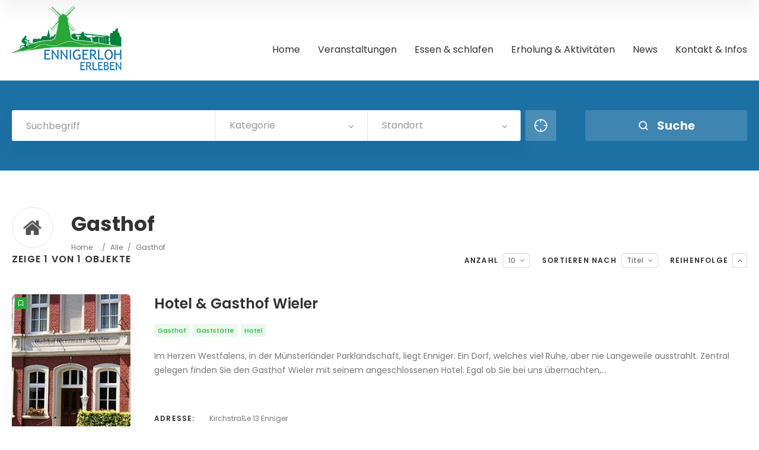

--- FILE ---
content_type: text/html; charset=UTF-8
request_url: https://www.ennigerloh-erleben.de/?ait-items=gasthof
body_size: 19008
content:
<!doctype html>
<!--[if IE 8]>
<html lang="de-DE" prefix="og: https://ogp.me/ns#"  class="lang-de_DE  ie ie8">
<![endif]-->
<!--[if !(IE 7) | !(IE 8)]><!-->
<html lang="de-DE" prefix="og: https://ogp.me/ns#" class="lang-de_DE ">
<!--<![endif]-->
<head>
	<meta charset="UTF-8" />
	<meta name="viewport" content="width=device-width, user-scalable=0" />
	<link rel="profile" href="http://gmpg.org/xfn/11" />
	<link rel="pingback" href="https://www.ennigerloh-erleben.de/xmlrpc.php" />

		<link href="https://www.ennigerloh-erleben.de/wp-content/uploads/Favicon.png" rel="icon" type="image/x-icon" />

			<title>Gasthof - Ennigerloh erleben</title>

	


<!-- Suchmaschinen-Optimierung durch Rank Math PRO - https://rankmath.com/ -->
<meta name="robots" content="index, follow, max-snippet:-1, max-video-preview:-1, max-image-preview:large"/>
<link rel="canonical" href="https://www.ennigerloh-erleben.de/?ait-items=gasthof" />
<meta property="og:locale" content="de_DE" />
<meta property="og:type" content="article" />
<meta property="og:title" content="Gasthof - Ennigerloh erleben" />
<meta property="og:url" content="https://www.ennigerloh-erleben.de/?ait-items=gasthof" />
<meta property="og:site_name" content="Ennigerloh erleben" />
<meta name="twitter:card" content="summary_large_image" />
<meta name="twitter:title" content="Gasthof - Ennigerloh erleben" />
<meta name="twitter:label1" content="Elemente" />
<meta name="twitter:data1" content="1" />
<script type="application/ld+json" class="rank-math-schema">{"@context":"https://schema.org","@graph":[{"@type":"Person","@id":"https://www.ennigerloh-erleben.de/#person","name":"Ennigerloh erleben"},{"@type":"WebSite","@id":"https://www.ennigerloh-erleben.de/#website","url":"https://www.ennigerloh-erleben.de","name":"Ennigerloh erleben","publisher":{"@id":"https://www.ennigerloh-erleben.de/#person"},"inLanguage":"de"},{"@type":"CollectionPage","@id":"https://www.ennigerloh-erleben.de/?ait-items=gasthof#webpage","url":"https://www.ennigerloh-erleben.de/?ait-items=gasthof","name":"Gasthof - Ennigerloh erleben","isPartOf":{"@id":"https://www.ennigerloh-erleben.de/#website"},"inLanguage":"de"}]}</script>
<!-- /Rank Math WordPress SEO Plugin -->


<link rel="alternate" type="application/rss+xml" title="Ennigerloh erleben &raquo; Feed" href="https://www.ennigerloh-erleben.de/?feed=rss2" />
<link rel="alternate" type="application/rss+xml" title="Ennigerloh erleben &raquo; Kommentar-Feed" href="https://www.ennigerloh-erleben.de/?feed=comments-rss2" />
<link rel="alternate" type="application/rss+xml" title="Ennigerloh erleben &raquo; Gasthof Artikelkategorie Feed" href="https://www.ennigerloh-erleben.de/?feed=rss2&#038;ait-items=gasthof" />
<style id='wp-img-auto-sizes-contain-inline-css' type='text/css'>
img:is([sizes=auto i],[sizes^="auto," i]){contain-intrinsic-size:3000px 1500px}
/*# sourceURL=wp-img-auto-sizes-contain-inline-css */
</style>
<style id='wp-emoji-styles-inline-css' type='text/css'>

	img.wp-smiley, img.emoji {
		display: inline !important;
		border: none !important;
		box-shadow: none !important;
		height: 1em !important;
		width: 1em !important;
		margin: 0 0.07em !important;
		vertical-align: -0.1em !important;
		background: none !important;
		padding: 0 !important;
	}
/*# sourceURL=wp-emoji-styles-inline-css */
</style>
<style id='wp-block-library-inline-css' type='text/css'>
:root{--wp-block-synced-color:#7a00df;--wp-block-synced-color--rgb:122,0,223;--wp-bound-block-color:var(--wp-block-synced-color);--wp-editor-canvas-background:#ddd;--wp-admin-theme-color:#007cba;--wp-admin-theme-color--rgb:0,124,186;--wp-admin-theme-color-darker-10:#006ba1;--wp-admin-theme-color-darker-10--rgb:0,107,160.5;--wp-admin-theme-color-darker-20:#005a87;--wp-admin-theme-color-darker-20--rgb:0,90,135;--wp-admin-border-width-focus:2px}@media (min-resolution:192dpi){:root{--wp-admin-border-width-focus:1.5px}}.wp-element-button{cursor:pointer}:root .has-very-light-gray-background-color{background-color:#eee}:root .has-very-dark-gray-background-color{background-color:#313131}:root .has-very-light-gray-color{color:#eee}:root .has-very-dark-gray-color{color:#313131}:root .has-vivid-green-cyan-to-vivid-cyan-blue-gradient-background{background:linear-gradient(135deg,#00d084,#0693e3)}:root .has-purple-crush-gradient-background{background:linear-gradient(135deg,#34e2e4,#4721fb 50%,#ab1dfe)}:root .has-hazy-dawn-gradient-background{background:linear-gradient(135deg,#faaca8,#dad0ec)}:root .has-subdued-olive-gradient-background{background:linear-gradient(135deg,#fafae1,#67a671)}:root .has-atomic-cream-gradient-background{background:linear-gradient(135deg,#fdd79a,#004a59)}:root .has-nightshade-gradient-background{background:linear-gradient(135deg,#330968,#31cdcf)}:root .has-midnight-gradient-background{background:linear-gradient(135deg,#020381,#2874fc)}:root{--wp--preset--font-size--normal:16px;--wp--preset--font-size--huge:42px}.has-regular-font-size{font-size:1em}.has-larger-font-size{font-size:2.625em}.has-normal-font-size{font-size:var(--wp--preset--font-size--normal)}.has-huge-font-size{font-size:var(--wp--preset--font-size--huge)}.has-text-align-center{text-align:center}.has-text-align-left{text-align:left}.has-text-align-right{text-align:right}.has-fit-text{white-space:nowrap!important}#end-resizable-editor-section{display:none}.aligncenter{clear:both}.items-justified-left{justify-content:flex-start}.items-justified-center{justify-content:center}.items-justified-right{justify-content:flex-end}.items-justified-space-between{justify-content:space-between}.screen-reader-text{border:0;clip-path:inset(50%);height:1px;margin:-1px;overflow:hidden;padding:0;position:absolute;width:1px;word-wrap:normal!important}.screen-reader-text:focus{background-color:#ddd;clip-path:none;color:#444;display:block;font-size:1em;height:auto;left:5px;line-height:normal;padding:15px 23px 14px;text-decoration:none;top:5px;width:auto;z-index:100000}html :where(.has-border-color){border-style:solid}html :where([style*=border-top-color]){border-top-style:solid}html :where([style*=border-right-color]){border-right-style:solid}html :where([style*=border-bottom-color]){border-bottom-style:solid}html :where([style*=border-left-color]){border-left-style:solid}html :where([style*=border-width]){border-style:solid}html :where([style*=border-top-width]){border-top-style:solid}html :where([style*=border-right-width]){border-right-style:solid}html :where([style*=border-bottom-width]){border-bottom-style:solid}html :where([style*=border-left-width]){border-left-style:solid}html :where(img[class*=wp-image-]){height:auto;max-width:100%}:where(figure){margin:0 0 1em}html :where(.is-position-sticky){--wp-admin--admin-bar--position-offset:var(--wp-admin--admin-bar--height,0px)}@media screen and (max-width:600px){html :where(.is-position-sticky){--wp-admin--admin-bar--position-offset:0px}}
/*# sourceURL=/wp-includes/css/dist/block-library/common.min.css */
</style>
<style id='classic-theme-styles-inline-css' type='text/css'>
/*! This file is auto-generated */
.wp-block-button__link{color:#fff;background-color:#32373c;border-radius:9999px;box-shadow:none;text-decoration:none;padding:calc(.667em + 2px) calc(1.333em + 2px);font-size:1.125em}.wp-block-file__button{background:#32373c;color:#fff;text-decoration:none}
/*# sourceURL=/wp-includes/css/classic-themes.min.css */
</style>
<link rel='stylesheet' id='agp-core-repeater-css-css' href='https://www.ennigerloh-erleben.de/wp-content/plugins/agp-font-awesome-collection/assets/repeater/css/style.css?ver=6bd8ff7c37c65c5d7a5707f9b49e2dce' type='text/css' media='all' />
<link rel='stylesheet' id='fac-css-css' href='https://www.ennigerloh-erleben.de/wp-content/plugins/agp-font-awesome-collection/assets/css/style.min.css?ver=6bd8ff7c37c65c5d7a5707f9b49e2dce' type='text/css' media='all' />
<link rel='stylesheet' id='contact-form-7-css' href='https://www.ennigerloh-erleben.de/wp-content/plugins/contact-form-7/includes/css/styles.css?ver=6.1.4' type='text/css' media='all' />
<link rel='stylesheet' id='dscf7-math-captcha-style-css' href='https://www.ennigerloh-erleben.de/wp-content/plugins/ds-cf7-math-captcha/assets/css/style.css?ver=1.0.0' type='text/css' media='' />
<link rel='stylesheet' id='smetrix-css-css' href='https://www.ennigerloh-erleben.de/wp-content/plugins/smetrix_theme/css/smetrix.css?ver=6bd8ff7c37c65c5d7a5707f9b49e2dce' type='text/css' media='all' />
<link rel='stylesheet' id='wpcf7-redirect-script-frontend-css' href='https://www.ennigerloh-erleben.de/wp-content/plugins/wpcf7-redirect/build/assets/frontend-script.css?ver=2c532d7e2be36f6af233' type='text/css' media='all' />
<link rel='stylesheet' id='borlabs-cookie-custom-css' href='https://www.ennigerloh-erleben.de/wp-content/cache/borlabs-cookie/1/borlabs-cookie-1-de.css?ver=3.3.11-57' type='text/css' media='all' />
<link rel='stylesheet' id='jquery-colorbox-css' href='https://www.ennigerloh-erleben.de/wp-content/themes/directory2/ait-theme/assets/colorbox/colorbox.min.css?ver=1.4.27' type='text/css' media='all' />
<link rel='stylesheet' id='element-placeholder-css' href='https://www.ennigerloh-erleben.de/wp-content/themes/directory2/ait-theme/assets/ait/element-placeholder.css?ver=1.0' type='text/css' media='all' />
<link rel='stylesheet' id='jquery-selectbox-css' href='https://www.ennigerloh-erleben.de/wp-content/themes/directory2/design/css/libs/jquery.selectbox.css?ver=6bd8ff7c37c65c5d7a5707f9b49e2dce' type='text/css' media='all' />
<link rel='stylesheet' id='jquery-select2-css' href='https://www.ennigerloh-erleben.de/wp-content/themes/directory2/design/css/libs/jquery.select2-3.5.1.css?ver=6bd8ff7c37c65c5d7a5707f9b49e2dce' type='text/css' media='all' />
<link rel='stylesheet' id='font-awesome-css' href='https://www.ennigerloh-erleben.de/wp-content/themes/directory2/design/css/libs/font-awesome.css?ver=6bd8ff7c37c65c5d7a5707f9b49e2dce' type='text/css' media='all' />
<link rel='stylesheet' id='ait-leaflet-css' href='https://www.ennigerloh-erleben.de/wp-content/themes/directory2/design/css/libs/leaflet/leaflet.css?ver=6bd8ff7c37c65c5d7a5707f9b49e2dce' type='text/css' media='all' />
<link rel='stylesheet' id='ait-leaflet-markercluster-default-css' href='https://www.ennigerloh-erleben.de/wp-content/themes/directory2/design/css/libs/leaflet/MarkerCluster.Default.css?ver=6bd8ff7c37c65c5d7a5707f9b49e2dce' type='text/css' media='all' />
<link rel='stylesheet' id='ait-leaflet-markercluster-css' href='https://www.ennigerloh-erleben.de/wp-content/themes/directory2/design/css/libs/leaflet/MarkerCluster.css?ver=6bd8ff7c37c65c5d7a5707f9b49e2dce' type='text/css' media='all' />
<link rel='stylesheet' id='ait-leaflet-gesture-handling-css' href='https://www.ennigerloh-erleben.de/wp-content/themes/directory2/design/css/libs/leaflet/leaflet-gesture-handling.min.css?ver=6bd8ff7c37c65c5d7a5707f9b49e2dce' type='text/css' media='all' />
<link rel='stylesheet' id='jquery-ui-css-css' href='https://www.ennigerloh-erleben.de/wp-content/themes/directory2/ait-theme/assets/jquery-ui-css/jquery-ui.css?ver=1.8.24' type='text/css' media='all' />
<link rel='stylesheet' id='elm-search-form-base-css' href='https://www.ennigerloh-erleben.de/wp-content/themes/directory2/ait-theme/elements/search-form/design/css/base-style.css?ver=6bd8ff7c37c65c5d7a5707f9b49e2dce' type='text/css' media='all' />
<link rel='stylesheet' id='google-font-titleFont-css' href='https://www.ennigerloh-erleben.de/wp-content/uploads/omgf/google-font-titlefont/google-font-titlefont.css?ver=1659619622' type='text/css' media='all' />
<link rel='stylesheet' id='google-font-mainFont-css' href='https://www.ennigerloh-erleben.de/wp-content/uploads/omgf/google-font-mainfont/google-font-mainfont.css?ver=1659619622' type='text/css' media='all' />
<link rel='stylesheet' id='ait-theme-main-base-style-css' href='https://www.ennigerloh-erleben.de/wp-content/uploads/cache/directory2-child/base-1.0.css?ver=1768468262' type='text/css' media='all' />
<link rel='stylesheet' id='ait-theme-main-style-css' href='https://www.ennigerloh-erleben.de/wp-content/uploads/cache/directory2-child/style-1.0.css?ver=1768468263' type='text/css' media='all' />
<style id='ait-theme-main-style-inline-css' type='text/css'>
#elm-search-form-39-main{background-image:none;background-repeat:repeat;background-attachment:scroll;background-position:top center;}#elm-search-form-39-main{background:none;}#elm-search-form-39{background-image:none;background-repeat:repeat;background-attachment:scroll;background-position:top center;}.elm-search-form-39{clear:both;}#elm-content-4-main{background-image:none;background-repeat:repeat;background-attachment:scroll;background-position:top center;}.elm-content-4{clear:both;}#elm-comments-5-main{background-image:none;background-repeat:repeat;background-attachment:scroll;background-position:top center;}.elm-comments-5{clear:both;}
/*# sourceURL=ait-theme-main-style-inline-css */
</style>
<link rel='stylesheet' id='ait-preloading-effects-css' href='https://www.ennigerloh-erleben.de/wp-content/uploads/cache/directory2-child/preloading-1.0.css?ver=1768468263' type='text/css' media='all' />
<link rel='stylesheet' id='ait-typography-style-css' href='https://www.ennigerloh-erleben.de/wp-content/uploads/cache/directory2-child/typography-1.0-de_DE.css?ver=1768468263' type='text/css' media='all' />
<style id='ait-typography-style-inline-css' type='text/css'>
.lang-flags img {
    box-shadow: 0 1px 3px rgba(0, 0, 0, 0.2);
    box-sizing: content-box;
    margin: 0 6px 6px;
padding: 1px;
}
.social-container {display:none !important;}
/*# sourceURL=ait-typography-style-inline-css */
</style>
<link rel='stylesheet' id='ait-theme-custom-style-css' href='https://www.ennigerloh-erleben.de/wp-content/themes/directory2-child/custom.css?ver=6bd8ff7c37c65c5d7a5707f9b49e2dce' type='text/css' media='all' />
<script type="text/javascript" src="https://www.ennigerloh-erleben.de/wp-includes/js/jquery/jquery.min.js?ver=3.7.1" id="jquery-core-js"></script>
<script type="text/javascript" src="https://www.ennigerloh-erleben.de/wp-includes/js/jquery/jquery-migrate.min.js?ver=3.4.1" id="jquery-migrate-js"></script>
<script type="text/javascript" src="https://www.ennigerloh-erleben.de/wp-content/plugins/agp-font-awesome-collection/assets/repeater/js/main.js?ver=6bd8ff7c37c65c5d7a5707f9b49e2dce" id="agp-core-repeater-js"></script>
<script type="text/javascript" src="https://www.ennigerloh-erleben.de/wp-content/plugins/agp-font-awesome-collection/assets/libs/jquery.mobile.min.js?ver=6bd8ff7c37c65c5d7a5707f9b49e2dce" id="fac-mobile-js"></script>
<script type="text/javascript" src="https://www.ennigerloh-erleben.de/wp-content/plugins/agp-font-awesome-collection/assets/libs/responsiveslides.min.js?ver=6bd8ff7c37c65c5d7a5707f9b49e2dce" id="fac-slider-js"></script>
<script type="text/javascript" src="https://www.ennigerloh-erleben.de/wp-content/plugins/agp-font-awesome-collection/assets/js/main.min.js?ver=6bd8ff7c37c65c5d7a5707f9b49e2dce" id="fac-js"></script>
<script type="text/javascript" src="https://www.ennigerloh-erleben.de/wp-content/plugins/revslider/public/assets/js/rbtools.min.js?ver=6.6.13" async id="tp-tools-js"></script>
<script type="text/javascript" src="https://www.ennigerloh-erleben.de/wp-content/plugins/revslider/public/assets/js/rs6.min.js?ver=6.6.13" async id="revmin-js"></script>
<script type="text/javascript" src="https://www.ennigerloh-erleben.de/wp-content/plugins/smetrix_theme/js/smetrix_scripts.js?ver=6bd8ff7c37c65c5d7a5707f9b49e2dce" id="smetrix-js-js"></script>
<script type="text/javascript" src="https://www.ennigerloh-erleben.de/wp-content/plugins/smetrix_theme/js/jquery.cycle2.min.js?ver=6bd8ff7c37c65c5d7a5707f9b49e2dce" id="cyle2-js-js"></script>
<script data-no-optimize="1" data-no-minify="1" data-cfasync="false" type="text/javascript" src="https://www.ennigerloh-erleben.de/wp-content/cache/borlabs-cookie/1/borlabs-cookie-config-de.json.js?ver=3.3.11-60" id="borlabs-cookie-config-js"></script>
<link rel="https://api.w.org/" href="https://www.ennigerloh-erleben.de/index.php?rest_route=/" /><link rel="EditURI" type="application/rsd+xml" title="RSD" href="https://www.ennigerloh-erleben.de/xmlrpc.php?rsd" />

<script type="text/javascript">
(function(url){
	if(/(?:Chrome\/26\.0\.1410\.63 Safari\/537\.31|WordfenceTestMonBot)/.test(navigator.userAgent)){ return; }
	var addEvent = function(evt, handler) {
		if (window.addEventListener) {
			document.addEventListener(evt, handler, false);
		} else if (window.attachEvent) {
			document.attachEvent('on' + evt, handler);
		}
	};
	var removeEvent = function(evt, handler) {
		if (window.removeEventListener) {
			document.removeEventListener(evt, handler, false);
		} else if (window.detachEvent) {
			document.detachEvent('on' + evt, handler);
		}
	};
	var evts = 'contextmenu dblclick drag dragend dragenter dragleave dragover dragstart drop keydown keypress keyup mousedown mousemove mouseout mouseover mouseup mousewheel scroll'.split(' ');
	var logHuman = function() {
		if (window.wfLogHumanRan) { return; }
		window.wfLogHumanRan = true;
		var wfscr = document.createElement('script');
		wfscr.type = 'text/javascript';
		wfscr.async = true;
		wfscr.src = url + '&r=' + Math.random();
		(document.getElementsByTagName('head')[0]||document.getElementsByTagName('body')[0]).appendChild(wfscr);
		for (var i = 0; i < evts.length; i++) {
			removeEvent(evts[i], logHuman);
		}
	};
	for (var i = 0; i < evts.length; i++) {
		addEvent(evts[i], logHuman);
	}
})('//www.ennigerloh-erleben.de/?wordfence_lh=1&hid=515CEB21DF7B51236DA53BAC0C8F3463');
</script>		<script type="text/javascript">
			var AitSettings = {"home":{"url":"https:\/\/www.ennigerloh-erleben.de"},"ajax":{"url":"https:\/\/www.ennigerloh-erleben.de\/wp-admin\/admin-ajax.php","actions":[]},"paths":{"theme":"https:\/\/www.ennigerloh-erleben.de\/wp-content\/themes\/directory2-child","css":"https:\/\/www.ennigerloh-erleben.de\/wp-content\/themes\/directory2\/design\/css","js":"https:\/\/www.ennigerloh-erleben.de\/wp-content\/themes\/directory2\/design\/js","img":"https:\/\/www.ennigerloh-erleben.de\/wp-content\/themes\/directory2\/design\/img"},"l10n":{"datetimes":{"dateFormat":"d. MM yy","startOfWeek":"1"}}}		</script>
		<meta name="generator" content="Powered by Slider Revolution 6.6.13 - responsive, Mobile-Friendly Slider Plugin for WordPress with comfortable drag and drop interface." />
<script>function setREVStartSize(e){
			//window.requestAnimationFrame(function() {
				window.RSIW = window.RSIW===undefined ? window.innerWidth : window.RSIW;
				window.RSIH = window.RSIH===undefined ? window.innerHeight : window.RSIH;
				try {
					var pw = document.getElementById(e.c).parentNode.offsetWidth,
						newh;
					pw = pw===0 || isNaN(pw) || (e.l=="fullwidth" || e.layout=="fullwidth") ? window.RSIW : pw;
					e.tabw = e.tabw===undefined ? 0 : parseInt(e.tabw);
					e.thumbw = e.thumbw===undefined ? 0 : parseInt(e.thumbw);
					e.tabh = e.tabh===undefined ? 0 : parseInt(e.tabh);
					e.thumbh = e.thumbh===undefined ? 0 : parseInt(e.thumbh);
					e.tabhide = e.tabhide===undefined ? 0 : parseInt(e.tabhide);
					e.thumbhide = e.thumbhide===undefined ? 0 : parseInt(e.thumbhide);
					e.mh = e.mh===undefined || e.mh=="" || e.mh==="auto" ? 0 : parseInt(e.mh,0);
					if(e.layout==="fullscreen" || e.l==="fullscreen")
						newh = Math.max(e.mh,window.RSIH);
					else{
						e.gw = Array.isArray(e.gw) ? e.gw : [e.gw];
						for (var i in e.rl) if (e.gw[i]===undefined || e.gw[i]===0) e.gw[i] = e.gw[i-1];
						e.gh = e.el===undefined || e.el==="" || (Array.isArray(e.el) && e.el.length==0)? e.gh : e.el;
						e.gh = Array.isArray(e.gh) ? e.gh : [e.gh];
						for (var i in e.rl) if (e.gh[i]===undefined || e.gh[i]===0) e.gh[i] = e.gh[i-1];
											
						var nl = new Array(e.rl.length),
							ix = 0,
							sl;
						e.tabw = e.tabhide>=pw ? 0 : e.tabw;
						e.thumbw = e.thumbhide>=pw ? 0 : e.thumbw;
						e.tabh = e.tabhide>=pw ? 0 : e.tabh;
						e.thumbh = e.thumbhide>=pw ? 0 : e.thumbh;
						for (var i in e.rl) nl[i] = e.rl[i]<window.RSIW ? 0 : e.rl[i];
						sl = nl[0];
						for (var i in nl) if (sl>nl[i] && nl[i]>0) { sl = nl[i]; ix=i;}
						var m = pw>(e.gw[ix]+e.tabw+e.thumbw) ? 1 : (pw-(e.tabw+e.thumbw)) / (e.gw[ix]);
						newh =  (e.gh[ix] * m) + (e.tabh + e.thumbh);
					}
					var el = document.getElementById(e.c);
					if (el!==null && el) el.style.height = newh+"px";
					el = document.getElementById(e.c+"_wrapper");
					if (el!==null && el) {
						el.style.height = newh+"px";
						el.style.display = "block";
					}
				} catch(e){
					console.log("Failure at Presize of Slider:" + e)
				}
			//});
		  };</script>

	
</head>









<body class="archive tax-ait-items term-gasthof term-284 wp-theme-directory2 wp-child-theme-directory2-child element-sidebars-boundary-start element-content element-comments element-sidebars-boundary-end element-page-title element-seo element-search-form layout-wide sticky-menu-enabled  full header-type-none search-form-type-1 breadcrumbs-enabled">
		
	
	
	
	<div id="page" class="hfeed page-container header-one">


		<header id="masthead" class="site-header">

			<div class="top-bar">
				<div class="grid-main">
					<p class="site-description">Unterkünfte, Erholung, Aktivitäten, Kultur & Events in Ennigerloh</p>

					<div class="top-bar-tools">
					</div>
				</div>
			</div>

			<div class="header-container grid-main">

				<div class="site-logo">
					<a href="https://www.ennigerloh-erleben.de/" title="Ennigerloh erleben" rel="home"><img src="https://www.ennigerloh-erleben.de/wp-content/uploads/Logo-1.png" alt="logo" /></a>

				</div>

				<div class="menu-container">
					<nav class="main-nav menu-hidden" data-menucollapse=1228>

						<div class="main-nav-wrap">
							<h3 class="menu-toggle"><i class="icon-burger"></i> Menü</h3>
<div class="nav-menu-container nav-menu-main megaWrapper"><ul id="menu-main-menu" class="ait-megamenu"><li id="menu-item-3333" class="menu-item menu-item-type-post_type menu-item-object-page menu-item-home"><a href="https://www.ennigerloh-erleben.de/">Home</a></li>
<li id="menu-item-3808" class="menu-item menu-item-type-post_type menu-item-object-page"><a href="https://www.ennigerloh-erleben.de/?page_id=3803">Veranstaltungen</a></li>
<li id="menu-item-5321" class="menu-item menu-item-type-post_type menu-item-object-page"><a href="https://www.ennigerloh-erleben.de/?page_id=5317">Essen &#038; schlafen</a></li>
<li id="menu-item-6002" class="menu-item menu-item-type-post_type menu-item-object-page"><a href="https://www.ennigerloh-erleben.de/?page_id=5500">Erholung &#038; Aktivitäten</a></li>
<li id="menu-item-135" class="menu-item menu-item-type-post_type menu-item-object-page"><a href="https://www.ennigerloh-erleben.de/?page_id=2">News</a></li>
<li id="menu-item-4761" class="menu-item menu-item-type-post_type menu-item-object-page"><a href="https://www.ennigerloh-erleben.de/?page_id=2592">Kontakt &#038; Infos</a></li>
</ul></div>						</div>
					</nav>

					<div class="menu-tools">
					</div>
				</div>

			</div>


			</header><!-- #masthead -->

		<div class="sticky-menu menu-container" >
			<div class="grid-main">
				<div class="site-logo">
					<a href="https://www.ennigerloh-erleben.de/" title="Ennigerloh erleben" rel="home"><img src="https://www.ennigerloh-erleben.de/wp-content/uploads/Logo-1.png" alt="logo" /></a>
				</div>
				<nav class="main-nav menu-hidden" data-menucollapse=1228>
					<!-- wp menu here -->
				</nav>
			</div>
		</div>

















<div class="header-layout element--enabled">

	<div class="header-element-wrap">
	</div>
	<div class="header-search-wrap">











<div id="elm-search-form-39-main" class="elm-search-form-main ">




<div class="ait-toggle-area-group-container toggle-group-search-container toggle-search ">
	<div class="grid-main">
		<div class="ait-toggle-area-group toggle-group-search">
				<a href="#" class="ait-toggle-area-btn" data-toggle=".elm-search-form"><i class="fa fa-search"></i> Suche ein-/ausblenden</a>
			</div>
		</div>
	</div>

<div id="elm-search-form-39" class="elm-search-form ait-toggle-area radius-enabled">



	<div id="elm-search-form-39-container" class="search-form-container search-type-1">
		<form action="https://www.ennigerloh-erleben.de/" method="get" class="main-search-form">

			<div class="elm-wrapper">
				<div class="inputs-container">
					<div class="search-shadow"></div>
					<div class="search-content">
							<div class="search-inputs-wrap">
										<span class="searchinput-wrap"><input type="text" name="s" id="searchinput-text" placeholder="Suchbegriff" class="searchinput" value="" /></span>


									
		<div class="category-search-wrap " data-position="first">
			<span class="category-clear"><i class="fa fa-times"></i></span>

			<select data-placeholder="Kategorie" name="category" class="category-search default-disabled" style="display: none;">
			<option label="-"></option>
			<option value="397">Alle</option><option value="258">&nbsp;&nbsp;Bistro</option><option value="286">&nbsp;&nbsp;Ferienhof</option><option value="282">&nbsp;&nbsp;Ferienwohnung</option><option value="294">&nbsp;&nbsp;Frühstück</option><option value="284">&nbsp;&nbsp;Gasthof</option><option value="276">&nbsp;&nbsp;Gaststätte</option><option value="278">&nbsp;&nbsp;Hotel</option><option value="296">&nbsp;&nbsp;HP</option><option value="270">&nbsp;&nbsp;Imbiss</option><option value="288">&nbsp;&nbsp;Lieferservice</option><option value="292">&nbsp;&nbsp;nur ÜN</option><option value="280">&nbsp;&nbsp;Pension</option><option value="274">&nbsp;&nbsp;Restaurant</option><option value="290">&nbsp;&nbsp;Speisen zum Mitnehmen</option><option value="298">&nbsp;&nbsp;VP</option><option value="650">Hof-Boutique</option><option value="648">Hof-Cafe</option>
			</select>
		</div>


									
			<div class="location-search-wrap " data-position="last">
				<span class="location-clear"><i class="fa fa-times"></i></span>

				<select data-placeholder="Standort" name="location" class="location-search default-disabled" style="display: none;">
				<option label="-"></option>
				<option value="304">Enniger</option><option value="256">Ennigerloh</option><option value="257">Ostenfelde</option><option value="300">Westkirchen</option>
				</select>
			</div>

							</div>

									<div class="radius ">
		<div class="radius-toggle radius-input-visible">
				<span class="radius-icon"><i class="icon-target"><svg viewBox="0 0 24 24" width="24" height="24" stroke="currentColor" stroke-width="1.5" fill="none" stroke-linecap="round" stroke-linejoin="round"><circle cx="12" cy="12" r="10"></circle><line x1="22" y1="12" x2="18" y2="12"></line><line x1="6" y1="12" x2="2" y2="12"></line><line x1="12" y1="6" x2="12" y2="2"></line><line x1="12" y1="22" x2="12" y2="18"></line></svg></i></span>
				Radius: Aus
		</div>
		<input type="hidden" name="lat" value="" id="latitude-search" class="latitude-search" disabled />
		<input type="hidden" name="lon" value="" id="longitude-search" class="longitude-search" disabled />
		<input type="hidden" name="runits" value="km" disabled />

		<div class="radius-display radius-input-hidden">
				<span class="radius-icon"><i class="icon-target"><svg viewBox="0 0 24 24" width="24" height="24" stroke="currentColor" stroke-width="1.5" fill="none" stroke-linecap="round" stroke-linejoin="round"><circle cx="12" cy="12" r="10"></circle><line x1="22" y1="12" x2="18" y2="12"></line><line x1="6" y1="12" x2="2" y2="12"></line><line x1="12" y1="6" x2="12" y2="2"></line><line x1="12" y1="22" x2="12" y2="18"></line></svg></i></span>

			<span class="radius-clear"><i class="fa fa-times"></i></span>
			<span class="radius-text">Radius:</span>
		</div>

		<div class="radius-popup-container radius-input-hidden">
			<span class="radius-popup-close"><i class="fa fa-times"></i></span>
			<span class="radius-value"></span>
			<span class="radius-units">km</span>
			<input type="range" name="rad" class="radius-search" value="0.1" min="0.1" step="0.1" max="100" disabled />
			<span class="radius-popup-help">Radius für Geolokalisierung</span>
		</div>


	</div>



						<input type="hidden" name="a" value="true" /> <!-- Advanced search -->
						<!-- <input type="hidden" name="lang" value="de"> --> <!-- Advanced search -->

						<div class="searchinput search-input-width-hack" style="position: fixed; z-index: 99999; visibility: hidden" data-defaulttext="Suchbegriff">Suchbegriff</div>
					</div>
					<div class="searchsubmit-wrapper">
						<div class="submit-main-button">
							<div class="searchsubmit2">
								<i class="icon-search"><svg viewBox="0 0 24 24" width="18" height="18" stroke="currentColor" stroke-width="2.5" fill="none" stroke-linecap="round" stroke-linejoin="round"><circle cx="11" cy="11" r="8"></circle><line x1="21" y1="21" x2="16.65" y2="16.65"></line></svg></i>
								Suche
							</div>
							<input type="submit" value="Suche" class="searchsubmit" />
						</div>
					</div>

				</div>
			</div>

		</form>
	</div>

</div>

<script id="elm-search-form-39-script">
//jQuery(window).load(function(){
jQuery(document).ready(function(){
		jQuery("#elm-search-form-39-main").addClass('load-finished');

	/*jQuery('#elm-search-form-39').find('.radius-search').keyup(function(){
		var min = jQuery(this).data('min');
		var max = jQuery(this).data('max');
		var current = jQuery(this).val().replace(/[^0-9\.]/g,'');

		if (current > max){
			jQuery(this).val(max);
		} else {
			jQuery(this).val(current);
		}
	});*/

	var select2Settings = {
		dropdownAutoWidth : true
	};

	jQuery('#elm-search-form-39').find('select').select2(select2Settings).on("select2-close", function() {
		// fired to the original element when the dropdown closes
		jQuery('.select2-drop').removeClass('select2-drop-active');

		// replace all &nbsp;
		var regPattern = "&nbsp;";
		jQuery('#elm-search-form-39 .category-search .select2-chosen').html(jQuery('#elm-search-form-39 .category-search .select2-chosen').html().replace(new RegExp(regPattern, "g"), ''));
		if(jQuery('#elm-search-form-39 .location-search .select2-chosen').length > 0) {
			jQuery('#elm-search-form-39 .location-search .select2-chosen').html(jQuery('#elm-search-form-39 .location-search .select2-chosen').html().replace(new RegExp(regPattern, "g"), ''));
		}

		jQuery('.select2-drop').removeClass('select-position-first').removeClass('select-position-last');
	});

	jQuery('#elm-search-form-39').find('select').select2(select2Settings).on("select2-loaded", function() {
		// fired to the original element when the dropdown closes
		jQuery('#elm-search-form-39').find('.select2-container').removeAttr('style');
	});

	jQuery('#elm-search-form-39').find('select').select2(select2Settings).on("select2-open", function() {
		var selectPosition = jQuery('#elm-search-form-39').find('.select2-dropdown-open').parent().attr('data-position');
		jQuery('.select2-drop').addClass('select-position-'+selectPosition);
	});

	if(isMobile()){
		jQuery('#elm-search-form-39 .category-search-wrap').find('select').select2(select2Settings).on("select2-selecting", function(val, choice) {
			if(val != ""){
				jQuery('#elm-search-form-39').find('.category-clear').addClass('clear-visible');
			}
		});
		jQuery('#elm-search-form-39 .location-search-wrap').find('select').select2(select2Settings).on("select2-selecting", function(val, choice) {
			if(val != ""){
				jQuery('#elm-search-form-39').find('.location-clear').addClass('clear-visible');
			}
		});

		jQuery('#elm-search-form-39 .category-search-wrap').find('select').select2(select2Settings).on("select2-selecting", function(val, choice) {
			if(val != ""){
				// add class
				jQuery('#elm-search-form-39 .category-search-wrap').addClass('option-selected');
			}
		});
		jQuery('#elm-search-form-39 .location-search-wrap').find('select').select2(select2Settings).on("select2-selecting", function(val, choice) {
			if(val != ""){
				jQuery('#elm-search-form-39 .location-search-wrap').addClass('option-selected');
			}
		});
	} else {
		jQuery('#elm-search-form-39 .category-search-wrap').find('select').select2(select2Settings).on("select2-selecting", function(val, choice) {
			if(val != ""){
				// add class
				jQuery('#elm-search-form-39 .category-search-wrap').addClass('option-selected');
			}
		});
		jQuery('#elm-search-form-39 .location-search-wrap').find('select').select2(select2Settings).on("select2-selecting", function(val, choice) {
			if(val != ""){
				jQuery('#elm-search-form-39 .location-search-wrap').addClass('option-selected');
			}
		});

		jQuery('#elm-search-form-39').find('.category-search-wrap').hover(function(){
			if(jQuery(this).find('select').select2("val") != ""){
				jQuery(this).find('.category-clear').addClass('clear-visible');
			}
		},function(){
			if(jQuery(this).find('select').select2("val") != ""){
				jQuery(this).find('.category-clear').removeClass('clear-visible');
			}
		});

		jQuery('#elm-search-form-39').find('.location-search-wrap').hover(function(){
			if(jQuery(this).find('select').select2("val") != ""){
				jQuery(this).find('.location-clear').addClass('clear-visible');
			}
		},function(){
			if(jQuery(this).find('select').select2("val") != ""){
				jQuery(this).find('.location-clear').removeClass('clear-visible');
			}
		});
	}

	jQuery('#elm-search-form-39').find('.select2-chosen').each(function(){
		jQuery(this).html(jQuery(this).html().replace(new RegExp("&nbsp;", "g"), ''));
	});

	/*jQuery('#elm-search-form-39').find('form').submit(function(){
		var $radiusInput = jQuery(this).find('.radius-search');
		$radiusInput.attr('value', $radiusInput.val().length == 0 ? $radiusInput.attr('placeholder') : $radiusInput.val());
	});*/

	if(isMobile()){
		jQuery('#elm-search-form-39').find('.radius').on('click', function(){
			jQuery(this).find('.radius-clear').addClass('clear-visible');
		});
	} else {
		jQuery('#elm-search-form-39').find('.radius').hover(function(){
			jQuery(this).find('.radius-clear').addClass('clear-visible');
		},function(){
			jQuery(this).find('.radius-clear').removeClass('clear-visible');
		});
	}

	jQuery('#elm-search-form-39').find('.category-clear').click(function(){
		jQuery('#elm-search-form-39').find('.category-search-wrap select').select2("val", "");
		jQuery(this).removeClass('clear-visible');
		// remove class selected
		jQuery('#elm-search-form-39 .category-search-wrap').removeClass('option-selected');
	});
	jQuery('#elm-search-form-39').find('.location-clear').click(function(){
		jQuery('#elm-search-form-39').find('.location-search-wrap select').select2("val", "");
		jQuery(this).removeClass('clear-visible');
		// remove class selected
		jQuery('#elm-search-form-39 .location-search-wrap').removeClass('option-selected');
	});
	/*jQuery('#elm-search-form-39').find('.radius-clear').click(function(){
		jQuery(this).removeClass('clear-visible');
	});*/


	/* RADIUS SCRIPT */

	var lat,
		lon,
		tmp = [];
	window.location.search
	//.replace ( "?", "" )
	// this is better, there might be a question mark inside
	.substr(1)
	.split("&")
	.forEach(function (item) {
		tmp = item.split("=");
		if (tmp[0] === 'lat'){
			lat = decodeURIComponent(tmp[1]);
		}
		if (tmp[0] === 'lon'){
			lon = decodeURIComponent(tmp[1]);
		}
	});
	var coordinatesSet = false;
	if(typeof lat != 'undefined' & typeof lon != 'undefined') {
		coordinatesSet = true;
	}

	var $headerMap = jQuery("#elm-header-map-38-container");

	var $radiusContainer = jQuery('#elm-search-form-39 .radius');
	var $radiusToggle = $radiusContainer.find('.radius-toggle');
	var $radiusDisplay = $radiusContainer.find('.radius-display');
	var $radiusPopup = $radiusContainer.find('.radius-popup-container');

	$radiusToggle.click(function(e, invoker){
		if (typeof invoker != 'undefined') {
			if(invoker.indexOf('advanced-search') > -1) {
				coordinatesSet = true;
			}
			if(invoker.indexOf('reset-geodata') > -1) {
				coordinatesSet = false;
			}
		}

		jQuery(this).removeClass('radius-input-visible').addClass('radius-input-hidden');
		$radiusContainer.find('input').each(function(){
			jQuery(this).removeAttr('disabled');
		});
		$radiusPopup.find('input').each(function(){
			jQuery(this).removeAttr('disabled');
		});
		$radiusDisplay.removeClass('radius-input-hidden').addClass('radius-input-visible');
		$radiusContainer.addClass('option-selected');

		if(typeof invoker == 'undefined' || invoker.indexOf('radius-already-selected') == -1) {
			openRadiusPopup($radiusPopup);
		}

		if(!coordinatesSet) {
			setGeoData();
		}

		$radiusDisplay.find('.radius-value').html($radiusPopup.find('input').val());
		$radiusPopup.find('.radius-value').html($radiusPopup.find('input').val());
	});

	$radiusDisplay.click(function(){
		openRadiusPopup($radiusPopup);
		if(!coordinatesSet) {
			setGeoData();
		}
	});
	$radiusDisplay.find('.radius-clear').click(function(e){
		e.stopPropagation();
		$radiusDisplay.removeClass('radius-input-visible').addClass('radius-input-hidden');
		$radiusContainer.removeClass('option-selected');
		$radiusContainer.find('input').each(function(){
			jQuery(this).attr('disabled', true);
		});
		$radiusPopup.find('input').each(function(){
			jQuery(this).attr('disabled', true);
		});
		$radiusPopup.find('.radius-popup-close').trigger('click');
		$radiusToggle.removeClass('radius-input-hidden').addClass('radius-input-visible');
		$radiusContainer.removeClass('radius-set');
	});
	$radiusPopup.find('.radius-popup-close').click(function(e){
		e.stopPropagation();
		closeRadiusPopup($radiusPopup);
	});
	$radiusPopup.find('input').change(function(){
		$radiusContainer.find('[name="rad"]').val(jQuery(this).val());
		$radiusDisplay.find('.radius-value').html(jQuery(this).val());
		$radiusPopup.find('.radius-value').html(jQuery(this).val());
	});


	/* RADIUS SCRIPT */

	/* ABSOLUTE RADIUS POPUP */
	jQuery('body').append(jQuery('<div id="#elm-search-form-39-clone" class="elm-search-form radius-clone"></div>'));
	jQuery('.elm-search-form.radius-clone').append($radiusPopup);
	var formRadiusInput = jQuery('.elm-search-form.radius-clone [name="rad"]').clone();
	$radiusContainer.append(formRadiusInput);
	formRadiusInput.attr('type', 'hidden');

	jQuery(window).resize(function() {
		updateRadiusCloneDimensions($radiusPopup);
	});


});

function setGeoData() {
	if(navigator.geolocation) {
		navigator.geolocation.getCurrentPosition(function(position) {
			//jQuery("#latitude-search").attr('value', position.coords.latitude);
			//jQuery("#longitude-search").attr('value', position.coords.longitude);
			var pos = new google.maps.LatLng(position.coords.latitude, position.coords.longitude);
			jQuery("#latitude-search").attr('value', pos.lat());
			jQuery("#longitude-search").attr('value', pos.lng());
		});
	}
}

function openRadiusPopup(popup) {
	jQuery('body').addClass('radius-open');

	setTimeout(() => {
		updateRadiusCloneDimensions(popup);
		popup.parent().addClass('active');
		popup.removeClass('radius-input-hidden').addClass('radius-input-visible');
	}, 100);

}

function updateRadiusCloneDimensions(popup) {
	$radiusContainer = jQuery('#elm-search-form-39 .radius');
	$radiusClone = popup.parent();
	var radiusContainerPosition = $radiusContainer.offset();
	var radiusContainerWidth = $radiusContainer.outerWidth() + 'px';
	var radiusContainerHeight = $radiusContainer.outerHeight() + 'px';
	$radiusClone.css(radiusContainerPosition);
	$radiusClone.css('width', radiusContainerWidth);
	$radiusClone.css('height', radiusContainerHeight);

	var offscreen = popupOffscreen(popup);
	if (popupOffscreen(popup) != 0) {
		$radiusClone.css('left', $radiusClone.offset().left + offscreen);
		popup.addClass('off-screen');
	} else {
		popup.removeClass('off-screen');
	}
}

function closeRadiusPopup(popup) {
	popup.removeClass('radius-input-visible').addClass('radius-input-hidden');
	popup.parent().removeClass('active').removeAttr('style');
	jQuery('body').removeClass('radius-open');
}

function popupOffscreen(popup) {
	var	offsetRight = jQuery(window).width() - (popup.offset().left + popup.outerWidth());
	var offsetLeft = popup.offset().left;
	return offsetLeft < 20 ? Math.abs(offsetLeft < 0 ? offsetLeft - 20 : 20 - offsetLeft)
		: offsetRight < 20 ? offsetRight - 20 : 0;
}

</script>

</div>
	</div>
</div>
<div id="main" class="elements">

	










	 
	 



	 
	 





<div class="page-title subtitle-missing">

	<div class="grid-main">
	<div class="grid-table">
	<div class="grid-row">
		<header class="entry-header">
			<div class="entry-header-left">

			<div class="entry-title archive-title">

				<div class="entry-title-wrap">

						<div class="cat-icon"><span ><img src="										https://www.ennigerloh-erleben.de/wp-content/uploads/home-1.png
" alt="Gasthof" /></span></div>

					<h1>									
									<span class="title-data">Gasthof</span>
</h1>
					




<div class="breadcrumb">
	<!-- <div class="grid-main"> -->
		<nav class="breadcrumbs"><span class="breadcrumb-begin"><a href="https://www.ennigerloh-erleben.de" title="Ennigerloh erleben" rel="home" class="breadcrumb-begin">Home</a></span> <span class="sep">/</span> <a href="https://www.ennigerloh-erleben.de/?ait-items=essen-und-schlafen" title="Alle">Alle</a> <span class="sep">/</span> <span class="breadcrumb-end">Gasthof</span></nav>
	<!-- </div> -->
</div>


				</div>
			</div>




			</div>

		</header><!-- /.entry-header -->

		<!-- page title social icons -->








		<!-- page title social icons -->

	</div>
	</div>
	</div>
</div>








	<div class="main-sections">


		<div class="elements-with-sidebar">
			<div class="grid-main">
			<div class="elements-sidebar-wrap">
				<div class="elements-area">


				<section id="elm-content-4-main" class="elm-main elm-content-main ">

					<div class="elm-wrapper elm-content-wrapper">

<div id="primary" class="content-area">
	<div id="content" class="content-wrap" role="main">





<div class="items-container pagination-disabled">
	<div class="content">










<div class="filters-wrap">
		<h2>Zeige 1 von 1 Objekte</h2>
	<a href="#" class="ait-toggle-area-btn toggle-filter" data-toggle='[".filters-container", ".advanced-filters-wrap"]'>Filter ein-/ausblenden</a>
	<div class="filters-container ait-toggle-area">
		<div class="content">
			<div class="filter-container filter-count" data-filterid="count">
				<div class="content">
					<div class="selected">Anzahl</div>
					<select class="filter-data">
								<option value="5">5</option>
								<option value="10" selected>10</option>
								<option value="20">20</option>
					</select>
				</div>
			</div>
			<div class="filter-container filter-orderby" data-filterid="orderby">
				<div class="content">
					<div class="selected">Sortieren nach</div>
					<select class="filter-data">
								<option value="date">Datum</option>
								<option value="title" selected>Titel</option>

					</select>
				</div>
			</div>
			<div class="filter-container filter-order" data-filterid="order">
				<div class="content">
					<div class="selected title">Reihenfolge</div>
					<a title="ASC" href="#" data-value="ASC" class="selected"><i class="fa fa-angle-down"></i></a>
					<a title="DESC" href="#" data-value="DESC"><i class="fa fa-angle-up"></i></a>
				</div>
			</div>
			<script type="text/javascript">
			jQuery(document).ready(function(){
				jQuery('.filters-container .filter-container').each(function(){
					$select = jQuery(this).find('select');
					$select.change(function(){
						getItems();
					});
					$order = jQuery(this).find('a');
					$order.click(function(e){
						e.preventDefault();
						$order.parent().find('.selected').removeClass('selected');
						jQuery(this).addClass('selected');
						getItems();
					})
				});
			});

			function getItems(){
				// defaults
				var data = {
					count: "10",
					orderby: 'date',
					order: 'ASC'
				}
				jQuery('.filters-container .filter-container').each(function(){
					var key = jQuery(this).data('filterid');
					if(key == "order"){
						var val = jQuery(this).find('a.selected').data('value');
					} else {
						var val = jQuery(this).find('select option:selected').attr('value');
					}
					data[key] = val;
				});

				// build url
				var baseUrl = window.location.protocol+"//"+window.location.host+window.location.pathname;
				var eParams = window.location.search.replace("?", "").split('&');
				var nParams = {};
				jQuery.each(eParams, function(index, value){
					var val = value.split("=");
					if(typeof val[1] == "undefined"){
						nParams[val[0]] = "";
					} else {
						nParams[val[0]] = decodeURIComponent(val[1]);
					}
				});
				var query = jQuery.extend({}, nParams, data);


				/* fix: always redirect to page 1 [BUG:8940] */

				// remove from query params
				if (typeof query.paged !== 'undefined') {
					delete query.paged;
				}

				// remove from pathname string
				var pageRegex = /page\/[0-9]*\//;
				var baseUrl = baseUrl.replace(pageRegex, "");

				/* End of refirect fix */


				var queryString = jQuery.param(query);

				window.location.href = baseUrl + "?" + queryString;
			}
			</script>
		</div>
	</div>
</div>

		<div class="ajax-container">
			<div class="content">






<div class="item-container item-featured">
	<div class="content">

		<div class="item-image">
			<a class="main-link" href="https://www.ennigerloh-erleben.de/?ait-item=hotelgasthof-wieler">
				<img src="https://www.ennigerloh-erleben.de/wp-content/uploads/cache/images/2026/01/Hotelgasthof-Wieler/Hotelgasthof-Wieler-1159082692.jpg" alt="Hotel &#038; Gasthof Wieler" />
			</a>
		</div>
		<div class="item-data">
			<div class="item-header">
				<div class="item-title-wrap">
					<div class="item-title">
						<a href="https://www.ennigerloh-erleben.de/?ait-item=hotelgasthof-wieler">
							<h3>Hotel &#038; Gasthof Wieler</h3>
						</a>
					</div>
					<span class="subtitle"></span>
				</div>


				<div class="item-categories">
						<a href="https://www.ennigerloh-erleben.de/?ait-items=gasthof"><span class="item-category">Gasthof</span></a>
						<a href="https://www.ennigerloh-erleben.de/?ait-items=gaststaette"><span class="item-category">Gaststätte</span></a>
						<a href="https://www.ennigerloh-erleben.de/?ait-items=hotel"><span class="item-category">Hotel</span></a>
				</div>
			</div>
			<div class="item-body">
				<div class="entry-content">
					<p class="txtrows-4">
							Im Herzen Westfalens, in der Münsterländer Parklandschaft, liegt Enniger. Ein Dorf, welches viel Ruhe, aber nie Langeweile ausstrahlt. Zentral gelegen finden Sie den Gasthof Wieler mit seinem angeschlossenen Hotel.


Egal ob Sie bei uns übernachten,…
					</p>
				</div>
			</div>
			<div class="item-footer">
				<div class="item-address">
					<span class="label">Adresse:</span>
					<span class="value">Kirchstraße 13 Enniger</span>
				</div>

				<div class="item-web">
					<span class="label">Web:</span>
					<span class="value"><a href="http://www.gasthof-wieler.de" target="_blank" >http://www.gasthof-wieler.de</a></span>
				</div>




				<div class="item-features">
					<div class="label">Features:</div>
					<div class="value">
						<ul class="item-filters">

							<li class="item-filter has-image has-text">
								<i class="fa fa-cutlery"></i>
								<span class="filter-hover">
									Grünkohlessen
								</span>

							</li>

							<li class="item-filter has-image has-text">
								<i class="fa fa-cutlery"></i>
								<span class="filter-hover">
									Spargelessen
								</span>

							</li>
						</ul>
					</div>
				</div>


			</div>
		</div>
	</div>

</div>


	
	

	
	  




			</div>
		</div>

	</div>
</div>

	</div><!-- #content -->
</div><!-- #primary -->

<script id="elm-content-4-script">
jQuery(window).on('load', function() {
		jQuery("#elm-content-4-main").find('img').each(function(){
			if(jQuery(this).parent().hasClass('wp-caption')){
				jQuery(this).parent().addClass('load-finished');
			} else {
				jQuery(this).addClass('load-finished');
			}
		});
		jQuery("#elm-content-4-main").addClass('load-finished');
});
</script>
					</div><!-- .elm-wrapper -->

				</section>

				<!-- COMMENTS DISABLED -->


				</div><!-- .elements-area -->
				</div><!-- .elements-sidebar-wrap -->
				</div><!-- .grid-main -->
			</div><!-- .elements-with-sidebar -->


	</div><!-- .main-sections -->
</div><!-- #main .elements -->



	<footer id="footer" class="footer">

        <div class="footer-widgets">
            <div class="footer-widgets-wrap grid-main">
                <div class="footer-widgets-container">

                                                                        <div class="widget-area __footer-0 widget-area-1">
<div id="text-2" class="widget-container widget_text"><div class="widget"><div class="widget-title"><!-- no widget title --></div><div class="widget-content">			<div class="textwidget"><img src="https://www.ennigerloh-erleben.de/wp-content/uploads/stadt_eloh.png" />
<p>Die Webseite "Ennigerloh erleben" ist ein Projekt des Stadtmarketings der Stadt Ennigerloh.</p></div>
		</div></div></div>                        </div>
                                                                        <div class="widget-area __footer-1 widget-area-2">
<div id="nav_menu-7" class="widget-container widget_nav_menu"><div class="widget"><div class="widget-title"><h3>Erholung &#038; Aktivitäten</h3></div><div class="widget-content"><div class=" megaWrapper"><ul id="menu-erholung-aktivitaeten" class="ait-megamenu"><li id="menu-item-4325" class="menu-item menu-item-type-post_type menu-item-object-page"><a href="https://www.ennigerloh-erleben.de/?page_id=4059">Golfen</a></li>
<li id="menu-item-4326" class="menu-item menu-item-type-post_type menu-item-object-page"><a href="https://www.ennigerloh-erleben.de/?page_id=4271">Kultur &#038; Kino</a></li>
<li id="menu-item-4329" class="menu-item menu-item-type-post_type menu-item-object-page"><a href="https://www.ennigerloh-erleben.de/?page_id=4055">Radfahren</a></li>
<li id="menu-item-4328" class="menu-item menu-item-type-post_type menu-item-object-page"><a href="https://www.ennigerloh-erleben.de/?page_id=4061">Reiten</a></li>
<li id="menu-item-4327" class="menu-item menu-item-type-post_type menu-item-object-page"><a href="https://www.ennigerloh-erleben.de/?page_id=4065">Schwimmen</a></li>
<li id="menu-item-4746" class="menu-item menu-item-type-post_type menu-item-object-page"><a href="https://www.ennigerloh-erleben.de/?page_id=4743">Tipps für Senioren</a></li>
</ul></div></div></div></div>                        </div>
                                                                        <div class="widget-area __footer-2 widget-area-3">
<div id="nav_menu-6" class="widget-container widget_nav_menu"><div class="widget"><div class="widget-title"><h3>Besondere Events</h3></div><div class="widget-content"><div class=" megaWrapper"><ul id="menu-besondere-events" class="ait-megamenu"><li id="menu-item-4334" class="menu-item menu-item-type-post_type menu-item-object-page"><a href="https://www.ennigerloh-erleben.de/?page_id=4050">Enniger Märkte</a></li>
<li id="menu-item-4335" class="menu-item menu-item-type-post_type menu-item-object-page"><a href="https://www.ennigerloh-erleben.de/?page_id=4048">Holland-Markt Ennigerloh am 07.06.2026</a></li>
<li id="menu-item-4878" class="menu-item menu-item-type-post_type menu-item-object-page"><a href="https://www.ennigerloh-erleben.de/?page_id=4851">Mettwurstmarkt 27.09.-30.09.2025</a></li>
</ul></div></div></div></div>                        </div>
                                                                        <div class="widget-area __footer-3 widget-area-4">
<div id="nav_menu-5" class="widget-container widget_nav_menu"><div class="widget"><div class="widget-title"><h3>Stadtteile Ennigerlohs</h3></div><div class="widget-content"><div class=" megaWrapper"><ul id="menu-stadtteile" class="ait-megamenu"><li id="menu-item-4165" class="menu-item menu-item-type-post_type menu-item-object-page"><a href="https://www.ennigerloh-erleben.de/?page_id=4037">Ennigerloh</a></li>
<li id="menu-item-4162" class="menu-item menu-item-type-post_type menu-item-object-page"><a href="https://www.ennigerloh-erleben.de/?page_id=4043">Enniger</a></li>
<li id="menu-item-4164" class="menu-item menu-item-type-post_type menu-item-object-page"><a href="https://www.ennigerloh-erleben.de/?page_id=4039">Ostenfelde</a></li>
<li id="menu-item-4163" class="menu-item menu-item-type-post_type menu-item-object-page"><a href="https://www.ennigerloh-erleben.de/?page_id=4041">Westkirchen</a></li>
</ul></div></div></div></div>                        </div>

                </div>
            </div>
        </div>

        <div class="site-footer">
            <div class="site-footer-wrap grid-main">
<div class="nav-menu-container nav-menu-footer megaWrapper"><ul id="menu-footer-menu" class="ait-megamenu"><li id="menu-item-3769" class="menu-item menu-item-type-post_type menu-item-object-page"><a href="https://www.ennigerloh-erleben.de/?page_id=2592">Kontakt</a></li>
<li id="menu-item-3793" class="menu-item menu-item-type-post_type menu-item-object-page"><a href="https://www.ennigerloh-erleben.de/?page_id=3791">Impressum</a></li>
<li id="menu-item-4299" class="menu-item menu-item-type-post_type menu-item-object-page"><a href="https://www.ennigerloh-erleben.de/?page_id=4296">Datenschutzerklärung</a></li>
</ul></div>                <div class="footer-text"><p>Copyright © 2017 Stadt Ennigerloh - Der Bürgermeister</p></div>
            </div>
        </div>

    </footer><!-- /#footer -->
</div><!-- /#page -->


		<script>
			window.RS_MODULES = window.RS_MODULES || {};
			window.RS_MODULES.modules = window.RS_MODULES.modules || {};
			window.RS_MODULES.waiting = window.RS_MODULES.waiting || [];
			window.RS_MODULES.defered = false;
			window.RS_MODULES.moduleWaiting = window.RS_MODULES.moduleWaiting || {};
			window.RS_MODULES.type = 'compiled';
		</script>
		<script type="importmap" id="wp-importmap">
{"imports":{"borlabs-cookie-core":"https://www.ennigerloh-erleben.de/wp-content/plugins/borlabs-cookie/assets/javascript/borlabs-cookie.min.js?ver=3.3.11"}}
</script>
<!--googleoff: all--><div data-nosnippet data-borlabs-cookie-consent-required='true' id='BorlabsCookieBox'></div><div id='BorlabsCookieWidget' class='brlbs-cmpnt-container'></div><!--googleon: all-->        <script type="text/javascript">
            // Check if the plugin is loaded only once
            if (typeof window.maspikLoaded === "undefined") {
                window.maspikLoaded = true;
                
                // Function to check if form should be excluded
                function shouldExcludeForm(form) {
                    // Check role/aria for search
                    var role = (form.getAttribute('role') || '').toLowerCase();
                    if (role === 'search') { return true; }
                    var aria = (form.getAttribute('aria-label') || '').toLowerCase();
                    if (aria.indexOf('search') !== -1) { return true; }
                    
                    // Check action URL for search patterns
                    var action = (form.getAttribute('action') || '').toLowerCase();
                    if (action.indexOf('?s=') !== -1 || action.indexOf('search=') !== -1 || /\/search(\/?|\?|$)/.test(action)) {
                        return true;
                    }
                    
                    // Check form classes
                    var classes = form.className.split(' ');
                    if (classes.some(function(className) {
                        return className.toLowerCase().includes('search');
                    })) {
                        return true;
                    }
                    
                    // Check for search inputs inside the form
                    var searchInputs = form.querySelectorAll('input[type="search"], input.search, .search input, input[class*="search"], input[id*="search"], input[name="s"], input[name*="search"]');
                    if (searchInputs.length > 0) {
                        return true;
                    }
                    
                    // Check for search-related classes in child elements
                    var searchElements = form.querySelectorAll('.search, [class*="search"], [id*="search"], [aria-label*="search" i]');
                    if (searchElements.length > 0) {
                        return true;
                    }
                    
                    return false;
                }
                
                                // Function to add the hidden fields
                function addMaspikHiddenFields(form) {
                    // Check if the fields already exist
                    if (form.querySelector(".maspik-field")) return;

                    // Check if the form is already submitted
                    if (form.dataset.maspikProcessed) return;
                    form.dataset.maspikProcessed = true;

                    // Common attributes for the fields
                    var commonAttributes = {
                        "aria-hidden": "true",
                        tabindex: "-1",
                        autocomplete: "off",
                        class: "maspik-field"
                    };

                    var hiddenFieldStyles = {
                        position: "absolute",
                        left: "-99999px"
                    };

                    // Function to create a hidden field
                    function createHiddenField(attributes, styles) {
                        var field = document.createElement("input");
                        for (var attr in attributes) {
                            field.setAttribute(attr, attributes[attr]);
                        }
                        for (var style in styles) {
                            field.style[style] = styles[style];
                        }
                        return field;
                    }

                                        // Add Honeypot field if enabled
                    var honeypot = createHiddenField({
                        type: "text",
                        name: "full-name-maspik-hp",
                        class: form.className + " maspik-field",
                        placeholder: "Leave this field empty"
                    }, hiddenFieldStyles);
                    form.appendChild(honeypot);
                    
                                    }

                //on load
                document.addEventListener("DOMContentLoaded", function() {
                    var forms = document.querySelectorAll("form");
                    forms.forEach(function(form) {
                        // Only add fields if form is not excluded
                        if (!shouldExcludeForm(form)) {
                            addMaspikHiddenFields(form);
                        }
                    });
                });

                // Add the fields when the form is submitted
                document.addEventListener("submit", function(e) {
                    if (e.target.tagName === "FORM") {
                        // Only add fields if form is not excluded
                        if (!shouldExcludeForm(e.target)) {
                            addMaspikHiddenFields(e.target);
                                                    }
                    }
                }, true);
                
                            }
        </script>
        <style>
            .maspik-field { 
                display: none !important; 
                pointer-events: none !important;
                opacity: 0 !important;
                position: absolute !important;
                left: -99999px !important;
            }
        </style>
        <link rel='stylesheet' id='fac-fa-css' href='https://www.ennigerloh-erleben.de/wp-content/plugins/agp-font-awesome-collection/vendor/agp/agp-fontawesome/css/font-awesome.min.css?ver=6bd8ff7c37c65c5d7a5707f9b49e2dce' type='text/css' media='all' />
<style id='global-styles-inline-css' type='text/css'>
:root{--wp--preset--aspect-ratio--square: 1;--wp--preset--aspect-ratio--4-3: 4/3;--wp--preset--aspect-ratio--3-4: 3/4;--wp--preset--aspect-ratio--3-2: 3/2;--wp--preset--aspect-ratio--2-3: 2/3;--wp--preset--aspect-ratio--16-9: 16/9;--wp--preset--aspect-ratio--9-16: 9/16;--wp--preset--color--black: #000000;--wp--preset--color--cyan-bluish-gray: #abb8c3;--wp--preset--color--white: #ffffff;--wp--preset--color--pale-pink: #f78da7;--wp--preset--color--vivid-red: #cf2e2e;--wp--preset--color--luminous-vivid-orange: #ff6900;--wp--preset--color--luminous-vivid-amber: #fcb900;--wp--preset--color--light-green-cyan: #7bdcb5;--wp--preset--color--vivid-green-cyan: #00d084;--wp--preset--color--pale-cyan-blue: #8ed1fc;--wp--preset--color--vivid-cyan-blue: #0693e3;--wp--preset--color--vivid-purple: #9b51e0;--wp--preset--gradient--vivid-cyan-blue-to-vivid-purple: linear-gradient(135deg,rgb(6,147,227) 0%,rgb(155,81,224) 100%);--wp--preset--gradient--light-green-cyan-to-vivid-green-cyan: linear-gradient(135deg,rgb(122,220,180) 0%,rgb(0,208,130) 100%);--wp--preset--gradient--luminous-vivid-amber-to-luminous-vivid-orange: linear-gradient(135deg,rgb(252,185,0) 0%,rgb(255,105,0) 100%);--wp--preset--gradient--luminous-vivid-orange-to-vivid-red: linear-gradient(135deg,rgb(255,105,0) 0%,rgb(207,46,46) 100%);--wp--preset--gradient--very-light-gray-to-cyan-bluish-gray: linear-gradient(135deg,rgb(238,238,238) 0%,rgb(169,184,195) 100%);--wp--preset--gradient--cool-to-warm-spectrum: linear-gradient(135deg,rgb(74,234,220) 0%,rgb(151,120,209) 20%,rgb(207,42,186) 40%,rgb(238,44,130) 60%,rgb(251,105,98) 80%,rgb(254,248,76) 100%);--wp--preset--gradient--blush-light-purple: linear-gradient(135deg,rgb(255,206,236) 0%,rgb(152,150,240) 100%);--wp--preset--gradient--blush-bordeaux: linear-gradient(135deg,rgb(254,205,165) 0%,rgb(254,45,45) 50%,rgb(107,0,62) 100%);--wp--preset--gradient--luminous-dusk: linear-gradient(135deg,rgb(255,203,112) 0%,rgb(199,81,192) 50%,rgb(65,88,208) 100%);--wp--preset--gradient--pale-ocean: linear-gradient(135deg,rgb(255,245,203) 0%,rgb(182,227,212) 50%,rgb(51,167,181) 100%);--wp--preset--gradient--electric-grass: linear-gradient(135deg,rgb(202,248,128) 0%,rgb(113,206,126) 100%);--wp--preset--gradient--midnight: linear-gradient(135deg,rgb(2,3,129) 0%,rgb(40,116,252) 100%);--wp--preset--font-size--small: 13px;--wp--preset--font-size--medium: 20px;--wp--preset--font-size--large: 36px;--wp--preset--font-size--x-large: 42px;--wp--preset--spacing--20: 0.44rem;--wp--preset--spacing--30: 0.67rem;--wp--preset--spacing--40: 1rem;--wp--preset--spacing--50: 1.5rem;--wp--preset--spacing--60: 2.25rem;--wp--preset--spacing--70: 3.38rem;--wp--preset--spacing--80: 5.06rem;--wp--preset--shadow--natural: 6px 6px 9px rgba(0, 0, 0, 0.2);--wp--preset--shadow--deep: 12px 12px 50px rgba(0, 0, 0, 0.4);--wp--preset--shadow--sharp: 6px 6px 0px rgba(0, 0, 0, 0.2);--wp--preset--shadow--outlined: 6px 6px 0px -3px rgb(255, 255, 255), 6px 6px rgb(0, 0, 0);--wp--preset--shadow--crisp: 6px 6px 0px rgb(0, 0, 0);}:where(.is-layout-flex){gap: 0.5em;}:where(.is-layout-grid){gap: 0.5em;}body .is-layout-flex{display: flex;}.is-layout-flex{flex-wrap: wrap;align-items: center;}.is-layout-flex > :is(*, div){margin: 0;}body .is-layout-grid{display: grid;}.is-layout-grid > :is(*, div){margin: 0;}:where(.wp-block-columns.is-layout-flex){gap: 2em;}:where(.wp-block-columns.is-layout-grid){gap: 2em;}:where(.wp-block-post-template.is-layout-flex){gap: 1.25em;}:where(.wp-block-post-template.is-layout-grid){gap: 1.25em;}.has-black-color{color: var(--wp--preset--color--black) !important;}.has-cyan-bluish-gray-color{color: var(--wp--preset--color--cyan-bluish-gray) !important;}.has-white-color{color: var(--wp--preset--color--white) !important;}.has-pale-pink-color{color: var(--wp--preset--color--pale-pink) !important;}.has-vivid-red-color{color: var(--wp--preset--color--vivid-red) !important;}.has-luminous-vivid-orange-color{color: var(--wp--preset--color--luminous-vivid-orange) !important;}.has-luminous-vivid-amber-color{color: var(--wp--preset--color--luminous-vivid-amber) !important;}.has-light-green-cyan-color{color: var(--wp--preset--color--light-green-cyan) !important;}.has-vivid-green-cyan-color{color: var(--wp--preset--color--vivid-green-cyan) !important;}.has-pale-cyan-blue-color{color: var(--wp--preset--color--pale-cyan-blue) !important;}.has-vivid-cyan-blue-color{color: var(--wp--preset--color--vivid-cyan-blue) !important;}.has-vivid-purple-color{color: var(--wp--preset--color--vivid-purple) !important;}.has-black-background-color{background-color: var(--wp--preset--color--black) !important;}.has-cyan-bluish-gray-background-color{background-color: var(--wp--preset--color--cyan-bluish-gray) !important;}.has-white-background-color{background-color: var(--wp--preset--color--white) !important;}.has-pale-pink-background-color{background-color: var(--wp--preset--color--pale-pink) !important;}.has-vivid-red-background-color{background-color: var(--wp--preset--color--vivid-red) !important;}.has-luminous-vivid-orange-background-color{background-color: var(--wp--preset--color--luminous-vivid-orange) !important;}.has-luminous-vivid-amber-background-color{background-color: var(--wp--preset--color--luminous-vivid-amber) !important;}.has-light-green-cyan-background-color{background-color: var(--wp--preset--color--light-green-cyan) !important;}.has-vivid-green-cyan-background-color{background-color: var(--wp--preset--color--vivid-green-cyan) !important;}.has-pale-cyan-blue-background-color{background-color: var(--wp--preset--color--pale-cyan-blue) !important;}.has-vivid-cyan-blue-background-color{background-color: var(--wp--preset--color--vivid-cyan-blue) !important;}.has-vivid-purple-background-color{background-color: var(--wp--preset--color--vivid-purple) !important;}.has-black-border-color{border-color: var(--wp--preset--color--black) !important;}.has-cyan-bluish-gray-border-color{border-color: var(--wp--preset--color--cyan-bluish-gray) !important;}.has-white-border-color{border-color: var(--wp--preset--color--white) !important;}.has-pale-pink-border-color{border-color: var(--wp--preset--color--pale-pink) !important;}.has-vivid-red-border-color{border-color: var(--wp--preset--color--vivid-red) !important;}.has-luminous-vivid-orange-border-color{border-color: var(--wp--preset--color--luminous-vivid-orange) !important;}.has-luminous-vivid-amber-border-color{border-color: var(--wp--preset--color--luminous-vivid-amber) !important;}.has-light-green-cyan-border-color{border-color: var(--wp--preset--color--light-green-cyan) !important;}.has-vivid-green-cyan-border-color{border-color: var(--wp--preset--color--vivid-green-cyan) !important;}.has-pale-cyan-blue-border-color{border-color: var(--wp--preset--color--pale-cyan-blue) !important;}.has-vivid-cyan-blue-border-color{border-color: var(--wp--preset--color--vivid-cyan-blue) !important;}.has-vivid-purple-border-color{border-color: var(--wp--preset--color--vivid-purple) !important;}.has-vivid-cyan-blue-to-vivid-purple-gradient-background{background: var(--wp--preset--gradient--vivid-cyan-blue-to-vivid-purple) !important;}.has-light-green-cyan-to-vivid-green-cyan-gradient-background{background: var(--wp--preset--gradient--light-green-cyan-to-vivid-green-cyan) !important;}.has-luminous-vivid-amber-to-luminous-vivid-orange-gradient-background{background: var(--wp--preset--gradient--luminous-vivid-amber-to-luminous-vivid-orange) !important;}.has-luminous-vivid-orange-to-vivid-red-gradient-background{background: var(--wp--preset--gradient--luminous-vivid-orange-to-vivid-red) !important;}.has-very-light-gray-to-cyan-bluish-gray-gradient-background{background: var(--wp--preset--gradient--very-light-gray-to-cyan-bluish-gray) !important;}.has-cool-to-warm-spectrum-gradient-background{background: var(--wp--preset--gradient--cool-to-warm-spectrum) !important;}.has-blush-light-purple-gradient-background{background: var(--wp--preset--gradient--blush-light-purple) !important;}.has-blush-bordeaux-gradient-background{background: var(--wp--preset--gradient--blush-bordeaux) !important;}.has-luminous-dusk-gradient-background{background: var(--wp--preset--gradient--luminous-dusk) !important;}.has-pale-ocean-gradient-background{background: var(--wp--preset--gradient--pale-ocean) !important;}.has-electric-grass-gradient-background{background: var(--wp--preset--gradient--electric-grass) !important;}.has-midnight-gradient-background{background: var(--wp--preset--gradient--midnight) !important;}.has-small-font-size{font-size: var(--wp--preset--font-size--small) !important;}.has-medium-font-size{font-size: var(--wp--preset--font-size--medium) !important;}.has-large-font-size{font-size: var(--wp--preset--font-size--large) !important;}.has-x-large-font-size{font-size: var(--wp--preset--font-size--x-large) !important;}
/*# sourceURL=global-styles-inline-css */
</style>
<link rel='stylesheet' id='rs-plugin-settings-css' href='https://www.ennigerloh-erleben.de/wp-content/plugins/revslider/public/assets/css/rs6.css?ver=6.6.13' type='text/css' media='all' />
<style id='rs-plugin-settings-inline-css' type='text/css'>
#rs-demo-id {}
/*# sourceURL=rs-plugin-settings-inline-css */
</style>
<script type="text/javascript" src="https://www.ennigerloh-erleben.de/wp-includes/js/dist/hooks.min.js?ver=dd5603f07f9220ed27f1" id="wp-hooks-js"></script>
<script type="text/javascript" src="https://www.ennigerloh-erleben.de/wp-includes/js/dist/i18n.min.js?ver=c26c3dc7bed366793375" id="wp-i18n-js"></script>
<script type="text/javascript" id="wp-i18n-js-after">
/* <![CDATA[ */
wp.i18n.setLocaleData( { 'text direction\u0004ltr': [ 'ltr' ] } );
//# sourceURL=wp-i18n-js-after
/* ]]> */
</script>
<script type="text/javascript" src="https://www.ennigerloh-erleben.de/wp-content/plugins/contact-form-7/includes/swv/js/index.js?ver=6.1.4" id="swv-js"></script>
<script type="text/javascript" id="contact-form-7-js-translations">
/* <![CDATA[ */
( function( domain, translations ) {
	var localeData = translations.locale_data[ domain ] || translations.locale_data.messages;
	localeData[""].domain = domain;
	wp.i18n.setLocaleData( localeData, domain );
} )( "contact-form-7", {"translation-revision-date":"2025-10-26 03:28:49+0000","generator":"GlotPress\/4.0.3","domain":"messages","locale_data":{"messages":{"":{"domain":"messages","plural-forms":"nplurals=2; plural=n != 1;","lang":"de"},"This contact form is placed in the wrong place.":["Dieses Kontaktformular wurde an der falschen Stelle platziert."],"Error:":["Fehler:"]}},"comment":{"reference":"includes\/js\/index.js"}} );
//# sourceURL=contact-form-7-js-translations
/* ]]> */
</script>
<script type="text/javascript" id="contact-form-7-js-before">
/* <![CDATA[ */
var wpcf7 = {
    "api": {
        "root": "https:\/\/www.ennigerloh-erleben.de\/index.php?rest_route=\/",
        "namespace": "contact-form-7\/v1"
    }
};
//# sourceURL=contact-form-7-js-before
/* ]]> */
</script>
<script type="text/javascript" src="https://www.ennigerloh-erleben.de/wp-content/plugins/contact-form-7/includes/js/index.js?ver=6.1.4" id="contact-form-7-js"></script>
<script type="text/javascript" id="dscf7_refresh_script-js-extra">
/* <![CDATA[ */
var ajax_object = {"ajax_url":"https://www.ennigerloh-erleben.de/wp-admin/admin-ajax.php","nonce":"ee2c725ca6"};
//# sourceURL=dscf7_refresh_script-js-extra
/* ]]> */
</script>
<script type="text/javascript" src="https://www.ennigerloh-erleben.de/wp-content/plugins/ds-cf7-math-captcha/assets/js/script-min.js?ver=1.2.0" id="dscf7_refresh_script-js"></script>
<script type="text/javascript" id="wpcf7-redirect-script-js-extra">
/* <![CDATA[ */
var wpcf7r = {"ajax_url":"https://www.ennigerloh-erleben.de/wp-admin/admin-ajax.php"};
//# sourceURL=wpcf7-redirect-script-js-extra
/* ]]> */
</script>
<script type="text/javascript" src="https://www.ennigerloh-erleben.de/wp-content/plugins/wpcf7-redirect/build/assets/frontend-script.js?ver=2c532d7e2be36f6af233" id="wpcf7-redirect-script-js"></script>
<script type="text/javascript" src="https://www.ennigerloh-erleben.de/wp-content/themes/directory2-child/assets/js/custom.js?ver=1.0.0" id="gather_child_scripts-js"></script>
<script type="text/javascript" src="https://www.ennigerloh-erleben.de/wp-includes/js/underscore.min.js?ver=1.13.7" id="underscore-js"></script>
<script type="text/javascript" src="https://www.ennigerloh-erleben.de/wp-content/themes/directory2/ait-theme/assets/ait/ait.js?ver=1.0" id="ait-js"></script>
<script type="text/javascript" src="https://www.ennigerloh-erleben.de/wp-content/themes/directory2/ait-theme/assets/colorbox/jquery.colorbox.min.js?ver=1.4.27" id="jquery-colorbox-js"></script>
<script type="text/javascript" src="https://www.ennigerloh-erleben.de/wp-includes/js/jquery/ui/core.min.js?ver=1.13.3" id="jquery-ui-core-js"></script>
<script type="text/javascript" src="https://www.ennigerloh-erleben.de/wp-includes/js/jquery/ui/datepicker.min.js?ver=1.13.3" id="jquery-ui-datepicker-js"></script>
<script type="text/javascript" id="jquery-ui-datepicker-js-after">
/* <![CDATA[ */
jQuery(function(jQuery){jQuery.datepicker.setDefaults({"closeText":"Schlie\u00dfen","currentText":"Heute","monthNames":["Januar","Februar","M\u00e4rz","April","Mai","Juni","Juli","August","September","Oktober","November","Dezember"],"monthNamesShort":["Jan.","Feb.","M\u00e4rz","Apr.","Mai","Juni","Juli","Aug.","Sep.","Okt.","Nov.","Dez."],"nextText":"Weiter","prevText":"Zur\u00fcck","dayNames":["Sonntag","Montag","Dienstag","Mittwoch","Donnerstag","Freitag","Samstag"],"dayNamesShort":["So.","Mo.","Di.","Mi.","Do.","Fr.","Sa."],"dayNamesMin":["S","M","D","M","D","F","S"],"dateFormat":"d. MM yy","firstDay":1,"isRTL":false});});
//# sourceURL=jquery-ui-datepicker-js-after
/* ]]> */
</script>
<script type="text/javascript" src="https://www.ennigerloh-erleben.de/wp-content/themes/directory2/ait-theme/@framework/admin/assets/libs/datepicker/jquery-ui-i18n.min.js?ver=6bd8ff7c37c65c5d7a5707f9b49e2dce" id="datepicker-translation-js"></script>
<script type="text/javascript" src="https://www.ennigerloh-erleben.de/wp-content/themes/directory2/design/js/libs/jquery.selectbox-0.2.js?ver=6bd8ff7c37c65c5d7a5707f9b49e2dce" id="jquery-selectbox-js"></script>
<script type="text/javascript" src="https://www.ennigerloh-erleben.de/wp-content/themes/directory2/design/js/libs/jquery.select2-3.5.1.js?ver=6bd8ff7c37c65c5d7a5707f9b49e2dce" id="jquery-select2-js"></script>
<script type="text/javascript" src="https://www.ennigerloh-erleben.de/wp-content/themes/directory2/design/js/libs/jquery.raty-2.5.2.js?ver=6bd8ff7c37c65c5d7a5707f9b49e2dce" id="jquery-raty-js"></script>
<script type="text/javascript" src="https://www.ennigerloh-erleben.de/wp-content/themes/directory2/design/js/libs/jquery-waypoints-2.0.3.js?ver=6bd8ff7c37c65c5d7a5707f9b49e2dce" id="jquery-waypoints-js"></script>
<script type="text/javascript" src="https://www.ennigerloh-erleben.de/wp-content/themes/directory2/design/js/libs/jquery.infieldlabel-0.1.4.js?ver=6bd8ff7c37c65c5d7a5707f9b49e2dce" id="jquery-infieldlabels-js"></script>
<script type="text/javascript" src="https://www.ennigerloh-erleben.de/wp-content/themes/directory2/design/js/libs/leaflet/leaflet.js?ver=6bd8ff7c37c65c5d7a5707f9b49e2dce" id="ait-leaflet-js"></script>
<script type="text/javascript" src="https://www.ennigerloh-erleben.de/wp-content/themes/directory2/design/js/libs/leaflet/leaflet.markercluster.js?ver=6bd8ff7c37c65c5d7a5707f9b49e2dce" id="ait-leaflet-markercluster-js"></script>
<script type="text/javascript" src="https://www.ennigerloh-erleben.de/wp-content/themes/directory2/design/js/libs/leaflet/leaflet-gesture-handling.min.js?ver=6bd8ff7c37c65c5d7a5707f9b49e2dce" id="ait-leaflet-gesture-handling-js"></script>
<script type="text/javascript" src="https://www.ennigerloh-erleben.de/wp-content/themes/directory2/design/js/mobile.js?ver=6bd8ff7c37c65c5d7a5707f9b49e2dce" id="ait-mobile-script-js"></script>
<script type="text/javascript" src="https://www.ennigerloh-erleben.de/wp-content/themes/directory2/design/js/menu.js?ver=6bd8ff7c37c65c5d7a5707f9b49e2dce" id="ait-menu-script-js"></script>
<script type="text/javascript" src="https://www.ennigerloh-erleben.de/wp-includes/js/jquery/ui/accordion.min.js?ver=1.13.3" id="jquery-ui-accordion-js"></script>
<script type="text/javascript" src="https://www.ennigerloh-erleben.de/wp-content/themes/directory2/ait-theme/assets/bxslider/jquery.bxslider.min.js?ver=4.1.2" id="jquery-bxslider-js"></script>
<script type="text/javascript" src="https://www.ennigerloh-erleben.de/wp-content/themes/directory2/design/js/portfolio-item.js?ver=6bd8ff7c37c65c5d7a5707f9b49e2dce" id="ait-portfolio-script-js"></script>
<script type="text/javascript" src="https://www.ennigerloh-erleben.de/wp-content/themes/directory2/design/js/custom.js?ver=6bd8ff7c37c65c5d7a5707f9b49e2dce" id="ait-custom-script-js"></script>
<script type="text/javascript" src="https://www.ennigerloh-erleben.de/wp-content/themes/directory2/design/js/script.js?ver=6bd8ff7c37c65c5d7a5707f9b49e2dce" id="ait-script-js"></script>
<script type="text/javascript" src="https://www.ennigerloh-erleben.de/wp-content/themes/directory2/ait-theme/assets/modernizr/modernizr.touch.js?ver=2.6.2" id="modernizr-js"></script>
<script type="text/javascript" src="https://www.ennigerloh-erleben.de/wp-content/plugins/ait-shortcodes/assets/js/rule-btn.js?ver=6bd8ff7c37c65c5d7a5707f9b49e2dce" id="ait-sc-rule-btn-js"></script>
<script id="wp-emoji-settings" type="application/json">
{"baseUrl":"https://s.w.org/images/core/emoji/17.0.2/72x72/","ext":".png","svgUrl":"https://s.w.org/images/core/emoji/17.0.2/svg/","svgExt":".svg","source":{"concatemoji":"https://www.ennigerloh-erleben.de/wp-includes/js/wp-emoji-release.min.js?ver=6bd8ff7c37c65c5d7a5707f9b49e2dce"}}
</script>
<script type="module">
/* <![CDATA[ */
/*! This file is auto-generated */
const a=JSON.parse(document.getElementById("wp-emoji-settings").textContent),o=(window._wpemojiSettings=a,"wpEmojiSettingsSupports"),s=["flag","emoji"];function i(e){try{var t={supportTests:e,timestamp:(new Date).valueOf()};sessionStorage.setItem(o,JSON.stringify(t))}catch(e){}}function c(e,t,n){e.clearRect(0,0,e.canvas.width,e.canvas.height),e.fillText(t,0,0);t=new Uint32Array(e.getImageData(0,0,e.canvas.width,e.canvas.height).data);e.clearRect(0,0,e.canvas.width,e.canvas.height),e.fillText(n,0,0);const a=new Uint32Array(e.getImageData(0,0,e.canvas.width,e.canvas.height).data);return t.every((e,t)=>e===a[t])}function p(e,t){e.clearRect(0,0,e.canvas.width,e.canvas.height),e.fillText(t,0,0);var n=e.getImageData(16,16,1,1);for(let e=0;e<n.data.length;e++)if(0!==n.data[e])return!1;return!0}function u(e,t,n,a){switch(t){case"flag":return n(e,"\ud83c\udff3\ufe0f\u200d\u26a7\ufe0f","\ud83c\udff3\ufe0f\u200b\u26a7\ufe0f")?!1:!n(e,"\ud83c\udde8\ud83c\uddf6","\ud83c\udde8\u200b\ud83c\uddf6")&&!n(e,"\ud83c\udff4\udb40\udc67\udb40\udc62\udb40\udc65\udb40\udc6e\udb40\udc67\udb40\udc7f","\ud83c\udff4\u200b\udb40\udc67\u200b\udb40\udc62\u200b\udb40\udc65\u200b\udb40\udc6e\u200b\udb40\udc67\u200b\udb40\udc7f");case"emoji":return!a(e,"\ud83e\u1fac8")}return!1}function f(e,t,n,a){let r;const o=(r="undefined"!=typeof WorkerGlobalScope&&self instanceof WorkerGlobalScope?new OffscreenCanvas(300,150):document.createElement("canvas")).getContext("2d",{willReadFrequently:!0}),s=(o.textBaseline="top",o.font="600 32px Arial",{});return e.forEach(e=>{s[e]=t(o,e,n,a)}),s}function r(e){var t=document.createElement("script");t.src=e,t.defer=!0,document.head.appendChild(t)}a.supports={everything:!0,everythingExceptFlag:!0},new Promise(t=>{let n=function(){try{var e=JSON.parse(sessionStorage.getItem(o));if("object"==typeof e&&"number"==typeof e.timestamp&&(new Date).valueOf()<e.timestamp+604800&&"object"==typeof e.supportTests)return e.supportTests}catch(e){}return null}();if(!n){if("undefined"!=typeof Worker&&"undefined"!=typeof OffscreenCanvas&&"undefined"!=typeof URL&&URL.createObjectURL&&"undefined"!=typeof Blob)try{var e="postMessage("+f.toString()+"("+[JSON.stringify(s),u.toString(),c.toString(),p.toString()].join(",")+"));",a=new Blob([e],{type:"text/javascript"});const r=new Worker(URL.createObjectURL(a),{name:"wpTestEmojiSupports"});return void(r.onmessage=e=>{i(n=e.data),r.terminate(),t(n)})}catch(e){}i(n=f(s,u,c,p))}t(n)}).then(e=>{for(const n in e)a.supports[n]=e[n],a.supports.everything=a.supports.everything&&a.supports[n],"flag"!==n&&(a.supports.everythingExceptFlag=a.supports.everythingExceptFlag&&a.supports[n]);var t;a.supports.everythingExceptFlag=a.supports.everythingExceptFlag&&!a.supports.flag,a.supports.everything||((t=a.source||{}).concatemoji?r(t.concatemoji):t.wpemoji&&t.twemoji&&(r(t.twemoji),r(t.wpemoji)))});
//# sourceURL=https://www.ennigerloh-erleben.de/wp-includes/js/wp-emoji-loader.min.js
/* ]]> */
</script>
<template id="brlbs-cmpnt-cb-template-facebook-content-blocker">
 <div class="brlbs-cmpnt-container brlbs-cmpnt-content-blocker brlbs-cmpnt-with-individual-styles" data-borlabs-cookie-content-blocker-id="facebook-content-blocker" data-borlabs-cookie-content="" ><div class="brlbs-cmpnt-cb-preset-b brlbs-cmpnt-cb-facebook"> <div class="brlbs-cmpnt-cb-thumbnail" style="background-image: url('https://www.ennigerloh-erleben.de/wp-content/uploads/borlabs-cookie/1/cb-facebook-main.png')"></div> <div class="brlbs-cmpnt-cb-main"> <div class="brlbs-cmpnt-cb-content"> <p class="brlbs-cmpnt-cb-description">Sie sehen gerade einen Platzhalterinhalt von <strong>Facebook</strong>. Um auf den eigentlichen Inhalt zuzugreifen, klicken Sie auf die Schaltfläche unten. Bitte beachten Sie, dass dabei Daten an Drittanbieter weitergegeben werden.</p> <a class="brlbs-cmpnt-cb-provider-toggle" href="#" data-borlabs-cookie-show-provider-information role="button">Mehr Informationen</a> </div> <div class="brlbs-cmpnt-cb-buttons"> <a class="brlbs-cmpnt-cb-btn" href="#" data-borlabs-cookie-unblock role="button">Inhalt entsperren</a> <a class="brlbs-cmpnt-cb-btn" href="#" data-borlabs-cookie-accept-service role="button" style="display: inherit">Erforderlichen Service akzeptieren und Inhalte entsperren</a> </div> </div> </div></div>
</template>
<script>
(function() {
        const template = document.querySelector("#brlbs-cmpnt-cb-template-facebook-content-blocker");
        const divsToInsertBlocker = document.querySelectorAll('div.fb-video[data-href*="//www.facebook.com/"], div.fb-post[data-href*="//www.facebook.com/"]');
        for (const div of divsToInsertBlocker) {
            const blocked = template.content.cloneNode(true).querySelector('.brlbs-cmpnt-container');
            blocked.dataset.borlabsCookieContent = btoa(unescape(encodeURIComponent(div.outerHTML)));
            div.replaceWith(blocked);
        }
})()
</script><template id="brlbs-cmpnt-cb-template-instagram">
 <div class="brlbs-cmpnt-container brlbs-cmpnt-content-blocker brlbs-cmpnt-with-individual-styles" data-borlabs-cookie-content-blocker-id="instagram" data-borlabs-cookie-content="" ><div class="brlbs-cmpnt-cb-preset-b brlbs-cmpnt-cb-instagram"> <div class="brlbs-cmpnt-cb-thumbnail" style="background-image: url('https://www.ennigerloh-erleben.de/wp-content/uploads/borlabs-cookie/1/cb-instagram-main.png')"></div> <div class="brlbs-cmpnt-cb-main"> <div class="brlbs-cmpnt-cb-content"> <p class="brlbs-cmpnt-cb-description">Sie sehen gerade einen Platzhalterinhalt von <strong>Instagram</strong>. Um auf den eigentlichen Inhalt zuzugreifen, klicken Sie auf die Schaltfläche unten. Bitte beachten Sie, dass dabei Daten an Drittanbieter weitergegeben werden.</p> <a class="brlbs-cmpnt-cb-provider-toggle" href="#" data-borlabs-cookie-show-provider-information role="button">Mehr Informationen</a> </div> <div class="brlbs-cmpnt-cb-buttons"> <a class="brlbs-cmpnt-cb-btn" href="#" data-borlabs-cookie-unblock role="button">Inhalt entsperren</a> <a class="brlbs-cmpnt-cb-btn" href="#" data-borlabs-cookie-accept-service role="button" style="display: inherit">Erforderlichen Service akzeptieren und Inhalte entsperren</a> </div> </div> </div></div>
</template>
<script>
(function() {
    const template = document.querySelector("#brlbs-cmpnt-cb-template-instagram");
    const divsToInsertBlocker = document.querySelectorAll('blockquote.instagram-media[data-instgrm-permalink*="instagram.com/"]');
    for (const div of divsToInsertBlocker) {
        const blocked = template.content.cloneNode(true).querySelector('.brlbs-cmpnt-container');
        blocked.dataset.borlabsCookieContent = btoa(unescape(encodeURIComponent(div.outerHTML)));
        div.replaceWith(blocked);
    }
})()
</script><template id="brlbs-cmpnt-cb-template-x-alias-twitter-content-blocker">
 <div class="brlbs-cmpnt-container brlbs-cmpnt-content-blocker brlbs-cmpnt-with-individual-styles" data-borlabs-cookie-content-blocker-id="x-alias-twitter-content-blocker" data-borlabs-cookie-content="" ><div class="brlbs-cmpnt-cb-preset-b brlbs-cmpnt-cb-x"> <div class="brlbs-cmpnt-cb-thumbnail" style="background-image: url('https://www.ennigerloh-erleben.de/wp-content/uploads/borlabs-cookie/1/cb-twitter-main.png')"></div> <div class="brlbs-cmpnt-cb-main"> <div class="brlbs-cmpnt-cb-content"> <p class="brlbs-cmpnt-cb-description">Sie sehen gerade einen Platzhalterinhalt von <strong>X</strong>. Um auf den eigentlichen Inhalt zuzugreifen, klicken Sie auf die Schaltfläche unten. Bitte beachten Sie, dass dabei Daten an Drittanbieter weitergegeben werden.</p> <a class="brlbs-cmpnt-cb-provider-toggle" href="#" data-borlabs-cookie-show-provider-information role="button">Mehr Informationen</a> </div> <div class="brlbs-cmpnt-cb-buttons"> <a class="brlbs-cmpnt-cb-btn" href="#" data-borlabs-cookie-unblock role="button">Inhalt entsperren</a> <a class="brlbs-cmpnt-cb-btn" href="#" data-borlabs-cookie-accept-service role="button" style="display: inherit">Erforderlichen Service akzeptieren und Inhalte entsperren</a> </div> </div> </div></div>
</template>
<script>
(function() {
        const template = document.querySelector("#brlbs-cmpnt-cb-template-x-alias-twitter-content-blocker");
        const divsToInsertBlocker = document.querySelectorAll('blockquote.twitter-tweet,blockquote.twitter-video');
        for (const div of divsToInsertBlocker) {
            const blocked = template.content.cloneNode(true).querySelector('.brlbs-cmpnt-container');
            blocked.dataset.borlabsCookieContent = btoa(unescape(encodeURIComponent(div.outerHTML)));
            div.replaceWith(blocked);
        }
})()
</script>    <style>
            </style>

    <script>
        document.addEventListener("DOMContentLoaded", function(event) {
                    });
    </script>


    
    <style>
            </style>


    <script>
        var accordions_active = null;
        var accordions_tabs_active = null;
    </script>


    





</body>
</html>


--- FILE ---
content_type: text/css
request_url: https://www.ennigerloh-erleben.de/wp-content/plugins/smetrix_theme/css/smetrix.css?ver=6bd8ff7c37c65c5d7a5707f9b49e2dce
body_size: 418
content:
.entry-content table ul li::before {
    content: '';
    display: inline-block;
    width: 20px;
    height: 20px;
    background: url('http://testserver.smetrix.de/ennigerloh-erleben/wp-content/themes/directory2/design/img/lists.png') -60px 0px no-repeat #1d70a3;
    -moz-border-radius: 100%;
    -webkit-border-radius: 100%;
    border-radius: 100%;
    top: 0px;
    left: 0px;
    margin-right: 10px;
    position:absolute;
}
.entry-content table ul li {
    padding: 0 0 10px 30px;
    position: relative;
}
.single.single-ait-portfolio-item #elm-testimonials-7-main {display:none;}
.single.single-ait-portfolio-item #elm-rule-8-main {display:none;}
.page-id-2592 .ait-sc-button.simple .title {font-size: 24px; line-height: 24px;}
.page-id-2592 .fac.fac-button-template .fac-button {padding: 0px;}

--- FILE ---
content_type: text/css
request_url: https://www.ennigerloh-erleben.de/wp-content/uploads/cache/directory2-child/typography-1.0-de_DE.css?ver=1768468263
body_size: 5046
content:
.lang-de_DE{/* import disabled */}.lang-de_DE body{font-family:Poppins;font-weight:normal;font-style:normal;}.lang-de_DE strong,.lang-de_DE b{font-weight:bold;}.lang-de_DE em{font-style:italic;}.lang-de_DE a.comment-reply-link{font-family:Poppins;font-weight:900;font-style:normal;}.lang-de_DE h1{font-family:Poppins;font-weight:700;font-style:normal;}.lang-de_DE h2{font-family:Poppins;font-weight:700;font-style:normal;}.lang-de_DE h3{font-family:Poppins;font-weight:600;font-style:normal;}.lang-de_DE h4{font-family:Poppins;font-weight:600;font-style:normal;}.lang-de_DE h5{font-family:Poppins;font-weight:700;font-style:normal;}.lang-de_DE h6{font-family:Poppins;font-weight:700;font-style:normal;}.lang-de_DE h1 strong,.lang-de_DE h2 strong,.lang-de_DE h3 strong,.lang-de_DE h4 strong,.lang-de_DE h5 strong,.lang-de_DE h6 strong{font-weight:bolder;}.lang-de_DE .site-description a{font-family:Poppins;font-weight:bolder;font-style:normal;}.lang-de_DE .breadcrumb-sep{font-weight:bold;}.lang-de_DE input,.lang-de_DE textarea,.lang-de_DE select,.lang-de_DE .sbHolder{font-family:Poppins;font-weight:normal;font-style:normal;}.lang-de_DE input[type="submit"]{font-family:Poppins;font-weight:600;font-style:normal;}.lang-de_DE input[type="reset"]{font-family:Poppins;font-weight:600;font-style:normal;}.lang-de_DE .ui-datepicker{font-family:Poppins;font-weight:normal;font-style:normal;}.lang-de_DE .ui-datepicker .ui-widget-header{font-family:Poppins;font-weight:600;font-style:normal;}.lang-de_DE .ui-datepicker table th{font-family:Poppins;font-weight:600;font-style:normal;}.lang-de_DE .ui-datepicker table td a.ui-state-default{font-weight:normal;}.lang-de_DE .ui-datepicker table td a.ui-state-active{font-weight:600;}.lang-de_DE blockquote,.lang-de_DE q{font-style:italic;}.lang-de_DE .site-logo a,.lang-de_DE .site-logo a:hover{font-family:Poppins;font-weight:800;font-style:normal;}.lang-de_DE .nav-menu-main > ul > li > a{font-family:Poppins;font-weight:400;font-style:normal;}.lang-de_DE .menu-item-column-label{font-weight:600;}.lang-de_DE .menu-item-column > ul li.menu-item-has-children > a{font-weight:600;}.lang-de_DE .menu-item-description{font-family:Poppins;font-weight:400;font-style:normal;}.lang-de_DE .header-resources .resources-data{font-family:Poppins;font-weight:400;font-style:normal;}.lang-de_DE .header-resources .ait-sc-button{font-family:Poppins;font-weight:600;font-style:normal;}.lang-de_DE .language-switcher .language-icons__list li a{font-family:Poppins;font-weight:400;font-style:normal;}.lang-de_DE .language-switcher .language-icons__list li a.current{font-weight:600;}.lang-de_DE .page-title-social .share-text{font-family:Poppins;font-weight:700;font-style:normal;}.lang-de_DE .entry-content table thead th{font-weight:bold;}.lang-de_DE .entry-content table tbody th{font-weight:bold;}.lang-de_DE .entry-content .tabstyle1 table thead th{font-weight:bold;}.lang-de_DE .wp-caption .wp-caption-text{font-style:italic;}.lang-de_DE .ait-sc-button .title{font-family:Poppins;font-weight:600;font-style:normal;}.lang-de_DE .ait-sc-button .title small{font-family:Poppins;font-weight:600;font-style:normal;}.lang-de_DE .ait-sc-notification h5{font-weight:600;}.lang-de_DE .elm-easy-slider-main .bx-wrapper li .bx-caption .bx-caption-desc span.bx-link-button{font-family:Poppins;font-weight:600;font-style:normal;}.lang-de_DE .elm-easy-slider-main ul.easy-slider li .easy-title{font-family:Poppins;font-weight:700;font-style:normal;}.lang-de_DE .elm-portfolio .filters-wrapper .filter-wrapper .selected{font-family:Poppins;font-weight:700;font-style:normal;}.lang-de_DE .elm-portfolio .filters-wrapper .filter-wrapper .selected span{font-family:Poppins;font-weight:400;font-style:normal;}.lang-de_DE .elm-portfolio .filters-wrapper .filter-wrapper ul li a{font-family:Poppins;font-weight:normal;font-style:normal;}.lang-de_DE .elm-item-organizer .item-duration,.lang-de_DE .elm-item-organizer .item-duration strong{font-family:Poppins;font-weight:600;font-style:normal;}.lang-de_DE .elm-item-organizer .item-duration time,.lang-de_DE .elm-item-organizer .item-duration span{font-family:Poppins;font-weight:400;font-style:normal;}.lang-de_DE .elm-services-main .item-title p{font-family:Poppins;font-weight:600;font-style:normal;}.lang-de_DE .elm-services-main .readmore{font-family:Poppins;font-weight:700;font-style:normal;}.lang-de_DE .elm-events-main .event-date .entry-date{font-family:Poppins;font-weight:600;font-style:normal;}.lang-de_DE .elm-events-main .item-info{font-family:Poppins;font-weight:700;font-style:normal;}.lang-de_DE .elm-posts-main .item-date{font-family:Poppins;font-weight:600;font-style:normal;}.lang-de_DE .elm-posts-main .item-categories a{font-family:Poppins;font-weight:500;font-style:normal;}.lang-de_DE .elm-posts-main .layout-box .button{font-family:Poppins;font-weight:600;font-style:normal;}.lang-de_DE .elm-job-offers-main .item-duration{font-family:Poppins;font-weight:700;font-style:normal;}.lang-de_DE .elm-job-offers-main .item-duration strong{font-family:Poppins;font-weight:600;font-style:normal;}.lang-de_DE .elm-job-offers-main .job-contact{font-family:Poppins;font-weight:400;font-style:normal;}.lang-de_DE .elm-job-offers-main .job-contact strong{font-family:Poppins;font-weight:600;font-style:normal;}.lang-de_DE .post-type-archive-ait-job-offer .elm-item-organizer-container .item-duration{font-family:Poppins;font-weight:700;font-style:normal;}.lang-de_DE .post-type-archive-ait-job-offer .elm-item-organizer-container .item-duration strong{font-family:Poppins;font-weight:700;font-style:normal;}.lang-de_DE .post-type-archive-ait-job-offer .elm-item-organizer-container .job-contact{font-family:Poppins;font-weight:400;font-style:normal;}.lang-de_DE .post-type-archive-ait-job-offer .elm-item-organizer-container .job-contact strong{font-family:Poppins;font-weight:700;font-style:normal;}.lang-de_DE .elm-opening-hours-main .day-title h5{font-weight:500;}.lang-de_DE .elm-testimonials-main .item .item-info .item-author{font-family:Poppins;font-weight:500;font-style:normal;}.lang-de_DE .elm-testimonials-main .item-text .item-excerpt:before{font-weight:bold;}.lang-de_DE .carousel-bottom-arrows .carousel-nav-text{font-family:Poppins;font-weight:700;font-style:normal;}.lang-de_DE .elm-toggles-main ul.ait-tabs-nav li a,.lang-de_DE .elm-toggles-main li .ait-tab-hover,.lang-de_DE .elm-toggles-main .responsive-tabs-select,.lang-de_DE .elm-toggles-main .toggle-header .toggle-title{font-family:Poppins;font-weight:500;font-style:normal;}.lang-de_DE .elm-toggles-main ul.ait-tabs-nav li.ui-state-active a,.lang-de_DE .elm-toggles-main li.ui-state-active .ait-tab-hover,.lang-de_DE .elm-toggles-main .toggle-header.toggle-active .toggle-title{font-weight:700;}.lang-de_DE .elm-toggles-main .ait-tabs .tabs-wrapper .selected{font-family:Poppins;font-weight:500;font-style:normal;}.lang-de_DE .elm-toggles-main .responsive-tabs-select{font-family:Poppins;font-weight:500;font-style:normal;}.lang-de_DE .elm-toggles-main .ait-tabs .tabs-wrapper .responsive-tabs li{font-family:Poppins;font-weight:500;font-style:normal;}.lang-de_DE .local-toggles .toggle-content .toggle-container{font-family:Poppins;font-weight:normal;font-style:normal;}.lang-de_DE .elm-price-table .table-header h3{font-family:Poppins;font-weight:600;font-style:normal;}.lang-de_DE .elm-price-table .table-header .table-price{font-family:Poppins;font-weight:600;font-style:normal;}.lang-de_DE .elm-price-table .table-header .table-subtitle{font-family:Poppins;font-weight:500;font-style:normal;}.lang-de_DE .elm-price-table .table-button a{font-family:Poppins;font-weight:600;font-style:normal;}.lang-de_DE .elm-countdown-main .clock-data	.clock-value{font-family:Poppins;font-weight:700;font-style:normal;}.lang-de_DE .elm-counters-main .counter-title{font-family:Poppins;font-weight:700;font-style:normal;}.lang-de_DE .elm-counters-main .counter-type-textbox .type-text{font-family:Poppins;font-weight:700;font-style:normal;}.lang-de_DE .elm-main ul.member-contacts li{font-family:Poppins;font-weight:500;font-style:normal;}.lang-de_DE .member-position{font-family:Poppins;font-weight:600;font-style:normal;}.lang-de_DE .entry-content-hider{font-family:Poppins;font-weight:600;font-style:normal;}.lang-de_DE .elm-google-map	 .gmap-infowindow-content p{font-family:Poppins;font-weight:normal;font-style:normal;}.lang-de_DE .elm-contact-form-main form p .input-row .input-label .label{font-family:Poppins;font-weight:600;font-style:normal;}.lang-de_DE .elm-contact-form-main form .input-submit .submit-wrap input[type="reset"]{font-family:Poppins;font-weight:400;font-style:normal;}.lang-de_DE .elm-products .product-price{font-family:Poppins;font-weight:700;font-style:normal;}.lang-de_DE .elm-products .product-featured .item-title h3{font-weight:bold;}.lang-de_DE .elm-sitemap-main .elm-sitemap li > a{font-family:Poppins;font-weight:500;font-style:normal;}.lang-de_DE .elm-rule-main .rule-btn-top{font-family:Poppins;font-weight:400;font-style:normal;}.lang-de_DE .hentry .entry-title h2,.lang-de_DE .entry-footer .entry-title h2{font-family:Poppins;font-weight:600;font-style:normal;}.lang-de_DE .hentry .categories a,.lang-de_DE .hentry .tags a{font-family:Poppins;font-weight:500;font-style:normal;}.lang-de_DE .hentry .entry-footer{font-family:Poppins;font-weight:600;font-style:normal;}.lang-de_DE .hentry.sticky .featured-post{font-weight:bold;}.lang-de_DE .single-post .comments-link{font-family:Poppins;font-weight:800;font-style:normal;}.lang-de_DE .author-link-wrap{font-family:Poppins;font-weight:400;font-style:normal;}.lang-de_DE .entry-date{font-family:Poppins;font-weight:600;font-style:normal;}.lang-de_DE .comments-title .count{font-weight:500;}.lang-de_DE .commentlist .comment-meta .fn{font-family:Poppins;font-weight:600;font-style:normal;}.lang-de_DE .commentlist .bypostauthor .comment-meta .fn{font-weight:700;}.lang-de_DE #respond h3 small{font-family:Poppins;font-weight:800;font-style:normal;}.lang-de_DE #respond form label{font-family:Poppins;font-weight:normal;font-style:normal;}.lang-de_DE #respond .logged-in-as{font-family:Poppins;font-weight:600;font-style:normal;}.lang-de_DE a.post-edit-link,.lang-de_DE a.comment-edit-link,.lang-de_DE a.comment-reply-link{font-family:Poppins;font-weight:500;font-style:normal;}.lang-de_DE .nav-single{font-family:Poppins;font-weight:500;font-style:normal;}.lang-de_DE .widget-container .widget-title h3{font-family:Poppins;font-weight:700;font-style:normal;}.lang-de_DE .widget_rss .widget-title{font-family:Poppins;font-weight:700;font-style:normal;}.lang-de_DE .widget_posts a.thumb-link h4{font-family:Poppins;font-weight:600;font-style:normal;}.lang-de_DE .widget_posts .read-more{font-family:Poppins;font-weight:600;font-style:normal;}.lang-de_DE .widget_calendar caption{font-family:Poppins;font-weight:700;font-style:normal;}.lang-de_DE .widget_calendar th{font-weight:bold;}.lang-de_DE .widget_calendar tbody td#today{font-weight:bold;}.lang-de_DE .widget_calendar tbody td a{font-weight:bold;}.lang-de_DE .widget_rss	.widget-content a.rsswidget{font-family:Poppins;font-weight:normal;font-style:normal;}.lang-de_DE .sharebox .middle a{font-weight:bold;}.lang-de_DE .button{font-family:Poppins;font-weight:400;font-style:normal;}.lang-de_DE .contact-owner-container a{font-family:Poppins;font-weight:600;font-style:normal;}.lang-de_DE a#claim-listing-button{font-family:Poppins;font-weight:600;font-style:normal;}.lang-de_DE button[type="submit"]{font-family:Poppins;font-weight:600;font-style:normal;}.lang-de_DE .ait-get-directions-button a.ait-sc-button{font-family:Poppins;font-weight:600;font-style:normal;}.lang-de_DE .footer-widgets-container .widget_items .item-container h4{font-family:Poppins;font-weight:400;font-style:normal;}.lang-de_DE .site-footer .footer-text{font-family:Poppins;font-weight:400;font-style:normal;}.lang-de_DE .site-footer .nav-menu-footer ul li a{font-family:Poppins;font-weight:500;font-style:normal;}.lang-de_DE .user-panel .user-actions a{font-family:Poppins;font-weight:600;font-style:normal;}.lang-de_DE .infoBox .item-data a{font-family:Poppins;font-weight:600;font-style:normal;}.lang-de_DE .infoBox .item-picture .phone{font-family:Poppins;font-weight:400;font-style:normal;}.lang-de_DE .infoBox .item-address{font-family:Poppins;font-weight:400;font-style:normal;}.lang-de_DE .cluster{font-weight:bold;}.lang-de_DE .elm-search-form .searchsubmit2{font-family:Poppins;font-weight:700;font-style:normal;}.lang-de_DE .elm-search-form .searchsubmit2:before{font-weight:normal;}.lang-de_DE .elm-search-form .searchinput,.lang-de_DE .elm-search-form .radius > span,.lang-de_DE .elm-search-form .search-form-type-2 .label,.lang-de_DE .elm-search-form .radius-toggle,.lang-de_DE .elm-search-form .radius-display > span,.lang-de_DE .elm-search-form .select2-chosen,.lang-de_DE .elm-search-form .select2-search input[type="text"]{font-family:Poppins;font-weight:normal;font-style:normal;}.lang-de_DE .elm-search-form .radius-value,.lang-de_DE .elm-search-form .radius-units{font-family:Poppins;font-weight:700;font-style:normal;}.lang-de_DE .search-form-type-2 .elm-search-form .label{font-family:Poppins;font-weight:700;font-style:normal;}.lang-de_DE .search-form-type-2 .elm-search-form .searchinput{font-family:Poppins;font-weight:700;font-style:normal;}.lang-de_DE .search-form-type-2 .elm-search-form .select2-container .select2-choice{font-family:Poppins;font-weight:700;font-style:normal;}.lang-de_DE .search-form-type-2 .elm-search-form .radius-display > span{font-family:Poppins;font-weight:700;font-style:normal;}.lang-de_DE .search-form-type-2 .elm-search-form .radius-toggle,.lang-de_DE .search-form-type-2 .elm-search-form .radius-display{font-family:Poppins;font-weight:700;font-style:normal;}.lang-de_DE .search-form-type-2 .elm-search-form .select2-chosen,.lang-de_DE .search-form-type-2 .elm-search-form .select2-search input[type="text"]{font-family:Poppins;font-weight:700;font-style:normal;}.lang-de_DE .userlogin-tabs-contents input[type="submit"]{font-family:Poppins;font-weight:600;font-style:normal;}.lang-de_DE .userlogin-tabs-menu a{font-family:Poppins;font-weight:400;font-style:normal;}.lang-de_DE .userlogin-tabs-menu a.userlogin-option-active{font-family:Poppins;font-weight:700;font-style:normal;}.lang-de_DE .widgetlogin-button-items{font-family:Poppins;font-weight:600;font-style:normal;}.lang-de_DE .userlogin-container .lost-password{font-family:Poppins;font-weight:600;font-style:normal;}.lang-de_DE .userlogin-tabs-contents .input-username input,.lang-de_DE .userlogin-tabs-contents .login-username input,.lang-de_DE .userlogin-tabs-contents .input-email input,.lang-de_DE .userlogin-tabs-contents .login-password input,.lang-de_DE .userlogin-tabs-contents .input-captcha input,.lang-de_DE .userlogin-tabs-contents .input-role .sbHolder{font-family:Poppins;font-weight:normal;font-style:normal;}.lang-de_DE .userlogin-container.user-logged-in .profile a{font-family:Poppins;font-weight:500;font-style:normal;}.lang-de_DE .widget_items .item-container h4{font-family:Poppins;font-weight:600;font-style:normal;}.lang-de_DE .profile-name span:nth-child(2){font-family:Poppins;font-weight:700;font-style:normal;}.lang-de_DE .filters-wrap h2{font-weight:600;}.lang-de_DE .filters-wrap .content .selected:first-child,.lang-de_DE .filters-wrap .content .title{font-family:Poppins;font-weight:600;font-style:normal;}.lang-de_DE .filters-wrap .sbHolder .sbSelector{font-family:Poppins;font-weight:500;font-style:normal;}.lang-de_DE .item-container .item-body p strong{font-weight:400;}.lang-de_DE .page-title .review-stars-container .review-count{font-family:Poppins;font-weight:700;font-style:normal;}.lang-de_DE .page-title .review-stars-container a{font-family:Poppins;font-weight:700;font-style:normal;}.lang-de_DE .reviews-container .review-actions button{font-family:Poppins;font-weight:700;font-style:normal;}.lang-de_DE .reviews-container .review-rating-question{font-family:Poppins;font-weight:600;font-style:normal;}.lang-de_DE .reviews-container .review-name{font-family:Poppins;font-weight:600;font-style:normal;}.lang-de_DE .item-container.reviews-enabled .review-stars-container a,.lang-de_DE .elm-items-main .reviews-enabled .review-stars-container a{font-family:Poppins;font-weight:900;font-style:normal;}.lang-de_DE .reviews-ajax-container{font-family:Poppins;font-weight:400;font-style:normal;}.lang-de_DE .reviews-ajax-button{font-family:Poppins;font-weight:500;font-style:normal;}.lang-de_DE .elm-items-main .item .item-categories a{font-family:Poppins;font-weight:500;font-style:normal;}.lang-de_DE .elm-items-main .item-box .item-featured h3:after{font-family:Poppins;font-weight:400;font-style:normal;}.lang-de_DE .cat-tabs-menu a,.lang-de_DE .categories-container li a .cat-ttl{font-family:Poppins;font-weight:600;font-style:normal;}.lang-de_DE .elm-featured-items-main .item .item-thumbnail .item-location p{font-weight:500;}.lang-de_DE .elm-items-info .info-count{font-family:Poppins;font-weight:600;font-style:normal;}.lang-de_DE .elm-items-info .info-text{font-family:Poppins;font-weight:600;font-style:normal;}.lang-de_DE .adp-placemark .adp-text{font-family:Poppins;font-weight:800;font-style:normal;}.lang-de_DE .adp-step,.lang-de_DE .adp-substep{font-family:Poppins;font-weight:400;font-style:normal;}.lang-de_DE .directions-form label{font-family:Poppins;font-weight:400;font-style:normal;}.lang-de_DE .directions-form .label-container label{font-family:Poppins;font-weight:600;font-style:normal;}.lang-de_DE .language-icons > a{font-family:Poppins;font-weight:500;font-style:normal;}.lang-de_DE .date-interval{font-family:Poppins;font-weight:500;font-style:normal;}.lang-de_DE .date-interval strong{font-family:Poppins;font-weight:500;font-style:normal;}.lang-de_DE .item-image a:before{font-family:Poppins;font-weight:800;font-style:normal;}.lang-de_DE .item-container .item-category{font-family:Poppins;font-weight:500;font-style:normal;}.lang-de_DE .item-container .item-footer .label{font-family:Poppins;font-weight:600;font-style:normal;}.lang-de_DE .item-image a.main-link span{font-family:Poppins;font-weight:800;font-style:normal;}.lang-de_DE .elm-taxonomy-list-wrapper .item-title h3{font-family:Poppins;font-weight:600;font-style:normal;}.lang-de_DE .advanced-filters-actions a{font-family:Poppins;font-weight:600;font-style:normal;}.lang-de_DE .advanced-filters-wrap li .filter-name{font-family:Poppins;font-weight:400;font-style:normal;}.lang-de_DE .single-ait-item .address-name h5{font-weight:500;}.lang-de_DE .single-ait-item .address-data{font-family:Poppins;font-weight:400;font-style:normal;}.lang-de_DE .single-ait-item .review-stars-container .content.rating-text-shown > a{font-family:Poppins;font-weight:800;font-style:normal;}.lang-de_DE #cboxLoadedContent #claim-listing label{font-family:Poppins;font-weight:800;font-style:normal;}.lang-de_DE#ecwid_html body#ecwid_body.page .ecwid h1,.lang-de_DE#ecwid_html body#ecwid_body.page .ecwid h2,.lang-de_DE#ecwid_html body#ecwid_body.page .ecwid h3,.lang-de_DE#ecwid_html body#ecwid_body.page .ecwid h4,.lang-de_DE#ecwid_html body#ecwid_body.page .ecwid h5,.lang-de_DE#ecwid_html body#ecwid_body.page .ecwid h6,.lang-de_DE#ecwid_html body#ecwid_body.page .ecwid .gwt-Label[class*="title"],.lang-de_DE#ecwid_html body#ecwid_body.page .ecwid div[class*="headLabel"],.lang-de_DE#ecwid_html body#ecwid_body.chameleon.page .ecwid h1,.lang-de_DE#ecwid_html body#ecwid_body.chameleon.page .ecwid h2,.lang-de_DE#ecwid_html body#ecwid_body.chameleon.page .ecwid h3,.lang-de_DE#ecwid_html body#ecwid_body.chameleon.page .ecwid h4,.lang-de_DE#ecwid_html body#ecwid_body.chameleon.page .ecwid h5,.lang-de_DE#ecwid_html body#ecwid_body.chameleon.page .ecwid h6,.lang-de_DE#ecwid_html body#ecwid_body.chameleon.page .ecwid .gwt-Label[class*="title"],.lang-de_DE#ecwid_html body#ecwid_body.chameleon.page .ecwid div[class*="headLabel"]{font-family:Poppins !important;font-weight:700 !important;font-style:normal !important;}.lang-de_DE#ecwid_html body#ecwid_body.page .ecwid select,.lang-de_DE#ecwid_html body#ecwid_body.page div.ecwid-results-topPanel-sortByPanel select.gwt-ListBox,.lang-de_DE#ecwid_html body#ecwid_body.chameleon.page .ecwid select,.lang-de_DE#ecwid_html body#ecwid_body.chameleon.page div.ecwid-results-topPanel-sortByPanel select.gwt-ListBox{font-family:Poppins !important;font-weight:700 !important;font-style:normal !important;}.lang-de_DE#ecwid_html body#ecwid_body.page .ecwid-SearchPanel input,.lang-de_DE#ecwid_html body#ecwid_body.chameleon.page .ecwid-SearchPanel input{font-weight:bold;}.lang-de_DE#ecwid_html body#ecwid_body.page #horizontal-menu.horizontal-desktop .horizontal-menu,.lang-de_DE#ecwid_html body#ecwid_body.chameleon.page #horizontal-menu.horizontal-desktop .horizontal-menu{font-family:Poppins;font-weight:700;font-style:normal;}.lang-de_DE#ecwid_html body#ecwid_body.page a.ecwid-productBrowser-auth-signInLink,.lang-de_DE#ecwid_html body#ecwid_body.chameleon.page a.ecwid-productBrowser-auth-signInLink{font-family:Poppins !important;font-weight:700 !important;font-style:normal !important;}.lang-de_DE#ecwid_html body#ecwid_body.page div.ecwid-Account table.ecwid-categoriesTabBar table.gwt-TabBarItem a span,.lang-de_DE#ecwid_html body#ecwid_body.chameleon.page div.ecwid-Account table.ecwid-categoriesTabBar table.gwt-TabBarItem a span{font-family:Poppins !important;font-weight:700 !important;font-style:normal !important;}.lang-de_DE#ecwid_html body#ecwid_body.page div.ecwid-fieldWrapper label.ecwid-fieldLabel,.lang-de_DE#ecwid_html body#ecwid_body.chameleon.page div.ecwid-fieldWrapper label.ecwid-fieldLabel{font-family:Poppins !important;font-weight:700 !important;font-style:normal !important;}.lang-de_DE#ecwid_html body#ecwid_body.page div.ecwid-ProductBrowser-auth-logged .gwt-InlineLabel,.lang-de_DE#ecwid_html body#ecwid_body.chameleon.page div.ecwid-ProductBrowser-auth-logged .gwt-InlineLabel{font-family:Poppins !important;font-weight:700 !important;font-style:normal !important;}.lang-de_DE#ecwid_html body#ecwid_body.page div.ecwid-Orders-SearchPanel .ecwid-DateRangeBox td,.lang-de_DE#ecwid_html body#ecwid_body.chameleon.page div.ecwid-Orders-SearchPanel .ecwid-DateRangeBox td{font-family:Poppins !important;font-weight:700 !important;font-style:normal !important;}.lang-de_DE#ecwid_html body#ecwid_body.page div.ecwid-DateRangePopup-DateRangeLabel,.lang-de_DE#ecwid_html body#ecwid_body.chameleon.page div.ecwid-DateRangePopup-DateRangeLabel{font-family:Poppins !important;font-weight:700 !important;font-style:normal !important;}.lang-de_DE#ecwid_html body#ecwid_body.page table.ecwid-DateRangePopup-PresetsPanel a,.lang-de_DE#ecwid_html body#ecwid_body.chameleon.page table.ecwid-DateRangePopup-PresetsPanel a{font-family:Poppins !important;font-weight:700 !important;font-style:normal !important;}.lang-de_DE#ecwid_html body#ecwid_body.page td.ecwid-OrdersList-OrderBox-header-orderdescr div,.lang-de_DE#ecwid_html body#ecwid_body.chameleon.page td.ecwid-OrdersList-OrderBox-header-orderdescr div{font-family:Poppins !important;font-weight:700 !important;font-style:normal !important;}.lang-de_DE#ecwid_html body#ecwid_body.page td.ecwid-OrdersList-OrderBox-header-orderdescr span,.lang-de_DE#ecwid_html body#ecwid_body.chameleon.page td.ecwid-OrdersList-OrderBox-header-orderdescr span{font-family:Poppins !important;font-weight:400 !important;font-style:normal !important;}.lang-de_DE#ecwid_html body#ecwid_body.page div.ecwid-OrdersList-OrderBox-product,.lang-de_DE#ecwid_html body#ecwid_body.chameleon.page div.ecwid-OrdersList-OrderBox-product{font-family:Poppins !important;font-weight:700 !important;font-style:normal !important;}.lang-de_DE#ecwid_html body#ecwid_body.page .ecwid-OrdersList-OrderBox-options-name,.lang-de_DE#ecwid_html body#ecwid_body.chameleon.page .ecwid-OrdersList-OrderBox-options-name{font-family:Poppins !important;font-weight:700 !important;font-style:normal !important;}.lang-de_DE#ecwid_html body#ecwid_body.page .ecwid-OrdersList-OrderBox-price,.lang-de_DE#ecwid_html body#ecwid_body.chameleon.page .ecwid-OrdersList-OrderBox-price{font-family:Poppins !important;font-weight:700 !important;font-style:normal !important;}.lang-de_DE#ecwid_html body#ecwid_body.page .ecwid-OrdersList-OrderBox-qty,.lang-de_DE#ecwid_html body#ecwid_body.chameleon.page .ecwid-OrdersList-OrderBox-qty{font-family:Poppins !important;font-weight:700 !important;font-style:normal !important;}.lang-de_DE#ecwid_html body#ecwid_body.page div.ecwid-OrdersList-OrderBox-status,.lang-de_DE#ecwid_html body#ecwid_body.chameleon.page div.ecwid-OrdersList-OrderBox-status{font-family:Poppins !important;font-weight:700 !important;font-style:normal !important;}.lang-de_DE#ecwid_html body#ecwid_body.page div.ecwid-OrdersList-OrderBox-status span,.lang-de_DE#ecwid_html body#ecwid_body.chameleon.page div.ecwid-OrdersList-OrderBox-status span{font-family:Poppins !important;font-weight:400 !important;font-style:normal !important;}.lang-de_DE#ecwid_html body#ecwid_body.page td.ecwid-OrdersList-OrderBox-totals-title,.lang-de_DE#ecwid_html body#ecwid_body.chameleon.page td.ecwid-OrdersList-OrderBox-totals-title{font-family:Poppins !important;font-weight:700 !important;font-style:normal !important;}.lang-de_DE#ecwid_html body#ecwid_body.page div.ecwid-minicart-mini,.lang-de_DE#ecwid_html body#ecwid_body.page div.ecwid-minicart-mini > a,.lang-de_DE#ecwid_html body#ecwid_body.page span.ecwid-minicart-mini-count,.lang-de_DE#ecwid_html body#ecwid_body.chameleon.page div.ecwid-minicart-mini,.lang-de_DE#ecwid_html body#ecwid_body.chameleon.page div.ecwid-minicart-mini > a,.lang-de_DE#ecwid_html body#ecwid_body.chameleon.page span.ecwid-minicart-mini-count{font-family:Poppins !important;font-weight:700 !important;font-style:normal !important;}.lang-de_DE#ecwid_html body#ecwid_body.page .ecwid-minicart-mini-total-total,.lang-de_DE#ecwid_html body#ecwid_body.chameleon.page .ecwid-minicart-mini-total-total{font-family:Poppins !important;font-weight:700 !important;font-style:normal !important;}.lang-de_DE#ecwid_html body#ecwid_body.page div.ecwid-productBrowser-head,.lang-de_DE#ecwid_html body#ecwid_body.chameleon.page div.ecwid-productBrowser-head{font-family:Poppins !important;font-weight:700 !important;font-style:normal !important;}.lang-de_DE#ecwid_html body#ecwid_body.page div.ecwid-productBrowser-subcategories-categoryName,.lang-de_DE#ecwid_html body#ecwid_body.chameleon.page div.ecwid-productBrowser-subcategories-categoryName{font-family:Poppins !important;font-weight:700 !important;font-style:normal !important;}.lang-de_DE#ecwid_html body#ecwid_body.page div.ecwid-productBrowser-categoryPath,.lang-de_DE#ecwid_html body#ecwid_body.chameleon.page div.ecwid-productBrowser-categoryPath{font-family:Poppins !important;font-weight:400 !important;font-style:normal !important;}.lang-de_DE#ecwid_html body#ecwid_body.page div.ecwid-results-topPanel div.gwt-Label,.lang-de_DE#ecwid_html body#ecwid_body.chameleon.page div.ecwid-results-topPanel div.gwt-Label{font-family:Poppins !important;font-weight:700 !important;font-style:normal !important;}.lang-de_DE#ecwid_html body#ecwid_body.page div.ecwid-productBrowser-productNameLink a,.lang-de_DE#ecwid_html body#ecwid_body.chameleon.page div.ecwid-productBrowser-productNameLink a{font-family:Poppins !important;font-weight:700 !important;font-style:normal !important;}.lang-de_DE#ecwid_html body#ecwid_body.page div.ecwid-productBrowser-price,.lang-de_DE#ecwid_html body#ecwid_body.chameleon.page div.ecwid-productBrowser-price{font-family:Poppins !important;font-weight:700 !important;font-style:normal !important;}.lang-de_DE#ecwid_html body#ecwid_body.page div.ecwid-productBrowser-productsList-descr,.lang-de_DE#ecwid_html body#ecwid_body.chameleon.page div.ecwid-productBrowser-productsList-descr{font-family:Poppins !important;font-weight:400 !important;font-style:normal !important;}.lang-de_DE#ecwid_html body#ecwid_body.page div.ecwid-productBrowser-details-rightPanel div.ecwid-productBrowser-details-optionPanel > label,.lang-de_DE#ecwid_html body#ecwid_body.chameleon.page div.ecwid-productBrowser-details-rightPanel div.ecwid-productBrowser-details-optionPanel > label{font-family:Poppins !important;font-weight:700 !important;font-style:normal !important;}.lang-de_DE#ecwid_html body#ecwid_body.page div.ecwid-productBrowser-details-rightPanel span.ecwid-productBrowser-details-optionRadioButton-price,.lang-de_DE#ecwid_html body#ecwid_body.page div.ecwid-productBrowser-details-rightPanel span.ecwid-productBrowser-details-optionCheckbox-price,.lang-de_DE#ecwid_html body#ecwid_body.chameleon.page div.ecwid-productBrowser-details-rightPanel span.ecwid-productBrowser-details-optionRadioButton-price,.lang-de_DE#ecwid_html body#ecwid_body.chameleon.page div.ecwid-productBrowser-details-rightPanel span.ecwid-productBrowser-details-optionCheckbox-price{font-weight:bold !important;}.lang-de_DE#ecwid_html body#ecwid_body.page div.ecwid-productBrowser-details-rightPanel div.ecwid-productBrowser-details-qtyLabel,.lang-de_DE#ecwid_html body#ecwid_body.chameleon.page div.ecwid-productBrowser-details-rightPanel div.ecwid-productBrowser-details-qtyLabel{font-family:Poppins !important;font-weight:700 !important;font-style:normal !important;}.lang-de_DE#ecwid_html body#ecwid_body.page div.ecwid-productBrowser-details-rightPanel div.ecwid-productBrowser-details-inTheBag,.lang-de_DE#ecwid_html body#ecwid_body.chameleon.page div.ecwid-productBrowser-details-rightPanel div.ecwid-productBrowser-details-inTheBag{font-family:Poppins !important;font-weight:700 !important;font-style:normal !important;}.lang-de_DE#ecwid_html body#ecwid_body.page span.ecwid-productBrowser-extraField-name-side,.lang-de_DE#ecwid_html body#ecwid_body.chameleon.page span.ecwid-productBrowser-extraField-name-side{font-family:Poppins !important;font-weight:700 !important;font-style:normal !important;}.lang-de_DE#ecwid_html body#ecwid_body.page td.ecwid-productBrowser-cart-itemsTable-headerCell,.lang-de_DE#ecwid_html body#ecwid_body.page td.ecwid-Invoice-itemsTable-headerCell,.lang-de_DE#ecwid_html body#ecwid_body.chameleon.page td.ecwid-productBrowser-cart-itemsTable-headerCell,.lang-de_DE#ecwid_html body#ecwid_body.chameleon.page td.ecwid-Invoice-itemsTable-headerCell{font-family:Poppins !important;font-weight:700 !important;font-style:normal !important;}.lang-de_DE#ecwid_html body#ecwid_body.page div.ecwid-productBrowser-cart-optionsList,.lang-de_DE#ecwid_html body#ecwid_body.page div.ecwid-Invoice-optionsList,.lang-de_DE#ecwid_html body#ecwid_body.chameleon.page div.ecwid-productBrowser-cart-optionsList,.lang-de_DE#ecwid_html body#ecwid_body.chameleon.page div.ecwid-Invoice-optionsList{font-family:Poppins !important;font-weight:400 !important;font-style:normal !important;}.lang-de_DE#ecwid_html body#ecwid_body.page .ecwid-productBrowser-cart-optionsList-name,.lang-de_DE#ecwid_html body#ecwid_body.chameleon.page .ecwid-productBrowser-cart-optionsList-name{font-family:Poppins !important;font-weight:700 !important;font-style:normal !important;}.lang-de_DE#ecwid_html body#ecwid_body.page div.ecwid-productBrowser-cart-hint,.lang-de_DE#ecwid_html body#ecwid_body.chameleon.page div.ecwid-productBrowser-cart-hint{font-family:Poppins !important;font-weight:400 !important;font-style:normal !important;}.lang-de_DE#ecwid_html body#ecwid_body.page div.ecwid-productBrowser-cart div[class*="Label"],.lang-de_DE#ecwid_html body#ecwid_body.chameleon.page div.ecwid-productBrowser-cart div[class*="Label"]{font-family:Poppins !important;font-weight:700 !important;font-style:normal !important;}.lang-de_DE#ecwid_html body#ecwid_body.page div.ecwid-productBrowser-cart div[class*="Amount"],.lang-de_DE#ecwid_html body#ecwid_body.chameleon.page div.ecwid-productBrowser-cart div[class*="Amount"]{font-family:Poppins !important;font-weight:700 !important;font-style:normal !important;}.lang-de_DE#ecwid_html body#ecwid_body.page div.ecwid-productBrowser-cart div[class*="-totalAmount"],.lang-de_DE#ecwid_html body#ecwid_body.chameleon.page div.ecwid-productBrowser-cart div[class*="-totalAmount"]{font-family:Poppins !important;font-weight:700 !important;font-style:normal !important;}.lang-de_DE#ecwid_html body#ecwid_body.page div.ecwid-Checkout-blockTitle,.lang-de_DE#ecwid_html body#ecwid_body.chameleon.page div.ecwid-Checkout-blockTitle{font-family:Poppins !important;font-weight:700 !important;font-style:normal !important;}.lang-de_DE#ecwid_html body#ecwid_body.page div.ecwid-Checkout-BreadCrumbs-link,.lang-de_DE#ecwid_html body#ecwid_body.chameleon.page div.ecwid-Checkout-BreadCrumbs-link{font-family:Poppins !important;font-weight:700 !important;font-style:normal !important;}.lang-de_DE#ecwid_html body#ecwid_body.page .ecwid-Checkout div[class*="blockTip"],.lang-de_DE#ecwid_html body#ecwid_body.chameleon.page .ecwid-Checkout div[class*="blockTip"]{font-family:Poppins !important;font-weight:400 !important;font-style:normal !important;}.lang-de_DE#ecwid_html body#ecwid_body.page div.ecwid-Invoice-cell-title,.lang-de_DE#ecwid_html body#ecwid_body.chameleon.page div.ecwid-Invoice-cell-title{font-family:Poppins !important;font-weight:700 !important;font-style:normal !important;}.lang-de_DE#ecwid_html body#ecwid_body.page .ecwid-Invoice-optionsList-name,.lang-de_DE#ecwid_html body#ecwid_body.chameleon.page .ecwid-Invoice-optionsList-name{font-family:Poppins !important;font-weight:700 !important;font-style:normal !important;}.lang-de_DE#ecwid_html body#ecwid_body.page div.ecwid-Invoice div[class*="label"],.lang-de_DE#ecwid_html body#ecwid_body.chameleon.page div.ecwid-Invoice div[class*="label"]{font-family:Poppins !important;font-weight:700 !important;font-style:normal !important;}.lang-de_DE#ecwid_html body#ecwid_body.page div.ecwid-Invoice div[class*="value"],.lang-de_DE#ecwid_html body#ecwid_body.chameleon.page div.ecwid-Invoice div[class*="value"]{font-family:Poppins !important;font-weight:700 !important;font-style:normal !important;}.lang-de_DE#ecwid_html body#ecwid_body.page div.ecwid-Invoice div[class*="label-price"],.lang-de_DE#ecwid_html body#ecwid_body.page div.ecwid-Invoice div[class*="value-price"],.lang-de_DE#ecwid_html body#ecwid_body.chameleon.page div.ecwid-Invoice div[class*="label-price"],.lang-de_DE#ecwid_html body#ecwid_body.chameleon.page div.ecwid-Invoice div[class*="value-price"]{font-family:Poppins !important;font-weight:700 !important;font-style:normal !important;}.lang-de_DE#ecwid_html body#ecwid_body.page td[class*="placeOrder-text"] .gwt-Label,.lang-de_DE#ecwid_html body#ecwid_body.chameleon.page td[class*="placeOrder-text"] .gwt-Label{font-family:Poppins !important;font-weight:700 !important;font-style:normal !important;}.lang-de_DE#ecwid_html body#ecwid_body.page div.ecwid-productBrowser-relatedProducts .ecwid-productBrowser-productNameLink,.lang-de_DE#ecwid_html body#ecwid_body.chameleon.page div.ecwid-productBrowser-relatedProducts .ecwid-productBrowser-productNameLink{font-family:Poppins !important;font-weight:700 !important;font-style:normal !important;}.lang-de_DE#ecwid_html body#ecwid_body.page div.ecwid-productBrowser-relatedProducts .ecwid-productBrowser-sku,.lang-de_DE#ecwid_html body#ecwid_body.chameleon.page div.ecwid-productBrowser-relatedProducts .ecwid-productBrowser-sku{font-family:Poppins !important;font-weight:700 !important;font-style:normal !important;}.lang-de_DE#ecwid_html body#ecwid_body.page div.ecwid-pager span,.lang-de_DE#ecwid_html body#ecwid_body.chameleon.page div.ecwid-pager span{font-family:Poppins !important;font-weight:700 !important;font-style:normal !important;}.lang-de_DE#ecwid_html body#ecwid_body.page .widget_ecwid_minicart div.ecwid-minicart div.ecwid-minicart-caption,.lang-de_DE#ecwid_html body#ecwid_body.chameleon.page .widget_ecwid_minicart div.ecwid-minicart div.ecwid-minicart-caption{font-family:Poppins !important;font-weight:700 !important;font-style:normal !important;}.lang-de_DE#ecwid_html body#ecwid_body.page .widget_ecwid_minicart div.ecwid-minicart div.ecwid-minicart-label,.lang-de_DE#ecwid_html body#ecwid_body.page .widget_ecwid_minicart div.ecwid-minicart div.ecwid-minicart-link,.lang-de_DE#ecwid_html body#ecwid_body.chameleon.page .widget_ecwid_minicart div.ecwid-minicart div.ecwid-minicart-label,.lang-de_DE#ecwid_html body#ecwid_body.chameleon.page .widget_ecwid_minicart div.ecwid-minicart div.ecwid-minicart-link{font-family:Poppins !important;font-weight:400 !important;font-style:normal !important;}.lang-de_DE#ecwid_html body#ecwid_body.page .widget_ecwid_vcategories span.ecwid-categories-category,.lang-de_DE#ecwid_html body#ecwid_body.chameleon.page .widget_ecwid_vcategories span.ecwid-categories-category{font-family:Poppins !important;font-weight:400 !important;font-style:normal !important;}.lang-de_DE#ecwid_html body#ecwid_body.page .widget_ecwid_vcategories td.ecwid-categories-vertical-table-cell-selected span.ecwid-categories-category,.lang-de_DE#ecwid_html body#ecwid_body.chameleon.page .widget_ecwid_vcategories td.ecwid-categories-vertical-table-cell-selected span.ecwid-categories-category{font-family:Poppins !important;font-weight:700 !important;font-style:normal !important;}.lang-de_DE#ecwid_html body#ecwid_body.page .ecwid-productsList ul li .ecwid-productsList-name,.lang-de_DE#ecwid_html body#ecwid_body.chameleon.page .ecwid-productsList ul li .ecwid-productsList-name{font-family:Poppins;font-weight:700;font-style:normal;}.lang-de_DE#ecwid_html body#ecwid_body.page div.ecwid-FormPopup-fieldWrapper label.ecwid-fieldLabel,.lang-de_DE#ecwid_html body#ecwid_body.chameleon.page div.ecwid-FormPopup-fieldWrapper label.ecwid-fieldLabel{font-family:Poppins !important;font-weight:700 !important;font-style:normal !important;}.lang-de_DE#ecwid_html body#ecwid_body.page .ecwid-popup-linkBlock a,.lang-de_DE#ecwid_html body#ecwid_body.chameleon.page .ecwid-popup-linkBlock a{font-family:Poppins !important;font-weight:700 !important;font-style:normal !important;}.lang-de_DE:not(#ecwid_html) [class^="icon-"],.lang-de_DE:not(#ecwid_html) [class*=" icon-"],.lang-de_DE section:not(.elm-content-main) [class^="icon-"],.lang-de_DE section:not(.elm-content-main) [class*=" icon-"]{font-family:Poppins;font-weight:normal;font-style:normal;}.lang-de_DE .single-ait-event-pro .address-container .address-data{font-family:Poppins;font-weight:400;font-style:normal;}.lang-de_DE .single-ait-event-pro .address-container .address-gps{font-family:Poppins;font-weight:500;font-style:normal;}.lang-de_DE .single-ait-event-pro .address-container .address-gps strong{font-weight:600;}.lang-de_DE .single-ait-event-pro .date-text.data-content{font-family:Poppins;font-weight:400;font-style:normal;}.lang-de_DE .single-ait-event-pro .fee-container.data-container .fee-label{font-family:Poppins;font-weight:600;font-style:normal;}.lang-de_DE .single-ait-event-pro .fee-container.data-container .fee-desc{font-family:Poppins;font-weight:normal;font-style:normal;}.lang-de_DE .single-ait-event-pro .event-taxonomy-icon-wrap{font-family:Poppins;font-weight:500;font-style:normal;}.lang-de_DE .single-ait-event-pro .organizer-container h2.title{font-family:Poppins;font-weight:500;font-style:normal;}.lang-de_DE .single-ait-event-pro .organizer-container .label{font-family:Poppins;font-weight:500;font-style:normal;}.lang-de_DE .single-ait-event-pro .recurring-dates-container h2 span{font-weight:500;}.lang-de_DE .single-ait-event-pro .recurring-dates-container .single-date .date,.lang-de_DE .single-ait-event-pro .recurring-dates-container .single-date .time{font-family:Poppins;font-weight:400;font-style:normal;}.lang-de_DE .single-ait-event-pro .recurring-dates-container .single-date a.active .time{font-weight:500;}.lang-de_DE .single-ait-event-pro .event-calendar.fc .fc-axis{font-family:Poppins;font-weight:400;font-style:normal;}.lang-de_DE .single-ait-event-pro .event-calendar .fc-state-default{font-family:Poppins;font-weight:400;font-style:normal;}.lang-de_DE .single-ait-event-pro .event-calendar.fc th{font-family:Poppins;font-weight:600;font-style:normal;}.lang-de_DE .single-ait-event-pro .event-calendar .fc-day-number{font-family:Poppins;font-weight:400;font-style:normal;}.lang-de_DE .single-ait-event-pro .fc-day-grid-event .fc-time,.lang-de_DE .single-ait-event-pro .fc-time-grid-event .fc-time{font-family:Poppins;font-weight:400;font-style:normal;}.lang-de_DE .elm-events-pro .item .entry-date,.lang-de_DE .items-container .event-container .entry-date{font-family:Poppins;font-weight:600;font-style:normal;}.lang-de_DE .elm-events-pro .item .more,.lang-de_DE .items-container .event-container .more{font-family:Poppins;font-weight:600;font-style:normal;}.lang-de_DE .elm-events-pro .layout-box .item .item-location a,.lang-de_DE .items-container .event-container .item-location a{font-family:Poppins;font-weight:400;font-style:normal;}.lang-de_DE .elm-events-pro .layout-list .item .list-footer .more{font-family:Poppins;font-weight:400;font-style:normal;}.lang-de_DE .elm-events-pro .layout-list .item .item-location a{font-family:Poppins;font-weight:400;font-style:normal;}.lang-de_DE .elm-events-pro .layout-list .item .item-location:before{font-family:Poppins;font-weight:normal;font-style:normal;}.lang-de_DE .elm-special-offers .item-header > .price{font-family:Poppins;font-weight:600;font-style:normal;}.lang-de_DE .elm-special-offers .item-author{font-family:Poppins;font-weight:500;font-style:normal;}.lang-de_DE .elm-special-offers .item-dates .dates-title{font-family:Poppins;font-weight:600;font-style:normal;}.lang-de_DE .elm-special-offers .navigation-arrows .more a{font-family:Poppins;font-weight:600;font-style:normal;}.lang-de_DE .post-type-archive-ait-special-offer .items-container .layout-list .item-info-wrap{font-family:Poppins;font-weight:400;font-style:normal;}.lang-de_DE .post-type-archive-ait-special-offer .items-container .layout-list .item-price > span{font-weight:500;}.lang-de_DE .post-type-archive-ait-special-offer .items-container .layout-list .item-location{font-family:Poppins;font-weight:500;font-style:normal;}.lang-de_DE .special-offers-container .item-dates{font-family:Poppins;font-weight:400;font-style:normal;}.lang-de_DE .special-offers-container .item-dates .title{font-weight:600;}.lang-de_DE .ait-woocommerce-cart-widget .cart-wrapper .cart-header .cart-header-info{font-family:Poppins;font-weight:500;font-style:normal;}.lang-de_DE .ait-woocommerce-cart-widget .mini_cart_item > a,.lang-de_DE .widget_shopping_cart .mini_cart_item > a{font-family:Poppins;font-weight:700;font-style:normal;}.lang-de_DE body.woocommerce ul.products li a .onsale,.lang-de_DE body.woocommerce-page ul.products li a .onsale,.lang-de_DE .woocommerce ul.products li a .onsale{font-family:Poppins;font-weight:700;font-style:normal;}.lang-de_DE body.woocommerce ul.products li a h2,.lang-de_DE body.woocommerce-page ul.products li a h2,.lang-de_DE .woocommerce ul.products li a h2{font-family:Poppins;font-weight:400;font-style:normal;}.lang-de_DE body.woocommerce ul.products li a.product_type_variable,.lang-de_DE body.woocommerce-page ul.products li a.product_type_variable,.lang-de_DE .woocommerce ul.products li a.product_type_variable{font-family:Poppins;font-weight:400;font-style:normal;}.lang-de_DE body.woocommerce ul.products li a .price .amount,.lang-de_DE body.woocommerce-page ul.products li a .price .amount,.lang-de_DE .woocommerce ul.products li a .price .amount{font-family:Poppins;font-weight:400;font-style:normal;}.lang-de_DE body.woocommerce div.product.hentry .summary .product_title,.lang-de_DE body.woocommerce-page div.product.hentry .summary .product_title,.lang-de_DE .woocommerce div.product.hentry .summary .product_title{font-family:Poppins;font-weight:400;font-style:normal;}.lang-de_DE body.woocommerce div.product.hentry .summary .price,.lang-de_DE body.woocommerce-page div.product.hentry .summary .price,.lang-de_DE .woocommerce div.product.hentry .summary .price{font-family:Poppins;font-weight:400;font-style:normal;}.lang-de_DE body.woocommerce div.product.hentry .summary .cart .single_add_to_cart_button,.lang-de_DE body.woocommerce-page div.product.hentry .summary .cart .single_add_to_cart_button,.lang-de_DE .woocommerce div.product.hentry .summary .cart .single_add_to_cart_button{font-family:Poppins;font-weight:700;font-style:normal;}.lang-de_DE body.woocommerce div.product.hentry .woocommerce-tabs .tabs	li a,.lang-de_DE body.woocommerce-page div.product.hentry .woocommerce-tabs .tabs	li a,.lang-de_DE .woocommerce div.product.hentry .woocommerce-tabs .tabs	li a{font-family:Poppins;font-weight:700;font-style:normal;}.lang-de_DE body.woocommerce div.product.hentry .woocommerce-tabs #tab-reviews .commentlist li.comment .comment-text .meta strong,.lang-de_DE body.woocommerce-page div.product.hentry .woocommerce-tabs #tab-reviews .commentlist li.comment .comment-text .meta strong,.lang-de_DE .woocommerce div.product.hentry .woocommerce-tabs #tab-reviews .commentlist li.comment .comment-text .meta strong{font-weight:bold;}.lang-de_DE body.woocommerce div.product.hentry .woocommerce-tabs #tab-reviews .commentlist li.comment .comment-text .meta time,.lang-de_DE body.woocommerce-page div.product.hentry .woocommerce-tabs #tab-reviews .commentlist li.comment .comment-text .meta time,.lang-de_DE .woocommerce div.product.hentry .woocommerce-tabs #tab-reviews .commentlist li.comment .comment-text .meta time{font-family:Poppins;font-weight:400;font-style:normal;}.lang-de_DE body.woocommerce nav.woocommerce-pagination ul li span,.lang-de_DE body.woocommerce-page nav.woocommerce-pagination ul li span,.lang-de_DE .woocommerce nav.woocommerce-pagination ul li span{font-family:Poppins;font-weight:700;font-style:normal;}.lang-de_DE body.woocommerce .woocommerce-message,.lang-de_DE body.woocommerce-page .woocommerce-message,.lang-de_DE .woocommerce .woocommerce-message{font-family:Poppins;font-weight:400;font-style:normal;}.lang-de_DE body.woocommerce .woocommerce-info,.lang-de_DE body.woocommerce-page .woocommerce-info,.lang-de_DE .woocommerce .woocommerce-info{font-family:Poppins;font-weight:400;font-style:normal;}.lang-de_DE body.woocommerce .woocommerce-error,.lang-de_DE body.woocommerce-page .woocommerce-error,.lang-de_DE .woocommerce .woocommerce-error{font-family:Poppins;font-weight:400;font-style:normal;}.lang-de_DE body.woocommerce-cart .shop_table.cart th,.lang-de_DE .woocommerce .shop_table.cart th{font-family:Poppins;font-weight:700;font-style:normal;}.lang-de_DE body.woocommerce-cart .shop_table.cart tbody td.product-remove a,.lang-de_DE .woocommerce .shop_table.cart tbody td.product-remove a{font-weight:bold;}.lang-de_DE body.woocommerce-cart .cart-collaterals .shipping_calculator h2,.lang-de_DE .woocommerce .cart-collaterals .shipping_calculator h2{font-family:Poppins;font-weight:normal;font-style:normal;}.lang-de_DE body.woocommerce-cart .shop_table.cart tbody td.product-name .variation dt,.lang-de_DE .woocommerce .shop_table.cart tbody td.product-name .variation dt{font-weight:bold;}.lang-de_DE .woocommerce label .required{font-weight:bold;}.lang-de_DE #order_review .cart-subtotal th,.lang-de_DE #order_review .cart-subtotal td{font-weight:bold;}.lang-de_DE .methods.payment_methods li label{font-weight:bold;}.lang-de_DE .pp_woocommerce .comment-respond .stars a{font-family:Poppins;font-weight:700;font-style:normal;}.lang-de_DE .ait-woocommerce-cart-widget .cart_list li	.description a.title,.lang-de_DE .widget_shopping_cart .cart_list li	.description a.title{font-family:Poppins;font-weight:400;font-style:normal;}.lang-de_DE .ait-woocommerce-cart-widget .cart_list li .description .quantity,.lang-de_DE .widget_shopping_cart .cart_list li .description .quantity{font-family:Poppins;font-weight:300;font-style:normal;}.lang-de_DE .ait-woocommerce-cart-widget .mini_cart_item .quantity,.lang-de_DE .widget_shopping_cart .mini_cart_item .quantity{font-family:Poppins;font-weight:700;font-style:normal;}.lang-de_DE .ait-woocommerce-cart-widget .total .amount,.lang-de_DE .widget_shopping_cart .total .amount{font-family:Poppins;font-weight:700;font-style:normal;}.lang-de_DE body.woocommerce-page .ait-woocommerce-cart-widget .cart-wrapper .cart-content .total strong,.lang-de_DE .woocommerce .cart-wrapper .cart-content .total strong{font-family:Poppins;font-weight:400;font-style:normal;}.lang-de_DE body.woocommerce-page .ait-woocommerce-cart-widget .cart-wrapper .cart-content .total .amount,.lang-de_DE .woocommerce .cart-wrapper .cart-content .total .amount{font-family:Poppins;font-weight:700;font-style:normal;}

--- FILE ---
content_type: text/css
request_url: https://www.ennigerloh-erleben.de/wp-content/themes/directory2-child/custom.css?ver=6bd8ff7c37c65c5d7a5707f9b49e2dce
body_size: 2741
content:
/*
Your custom style

Add your custom styles in this file so it is easier to update the theme.
*/

/***************
* Contact Form
***************/
.wpcf7-form .form-field {
	margin-bottom: 40px;
}

/* .wpcf7-form .form-field.image-select { display: grid; grid-template-columns: 20% 80%; } */
.wpcf7-form .form-field.image-select .image img {
	margin: 0px;
	display: block;
}

.wpcf7-form .form-field.image-select .content-wrapper {
	display: grid;
	grid-template-columns: 80% 20%;
	border: 3px solid #28a737;
	padding: 20px 50px;
}

.wpcf7-form .form-field.image-select .content-wrapper>p {
	display: none;
}

.wpcf7-form .form-field.image-select .content-wrapper .information {}

.wpcf7-form .form-field.image-select .content-wrapper .information h3 {
	color: #28a737;
}

.wpcf7-form .form-field.image-select .content-wrapper .information p {
	margin-bottom: 10px;
}

.wpcf7-form .form-field.image-select .content-wrapper .information .read-more .ait-icon {
	display: block;
	width: 25px;
	height: 25px;
	-moz-border-radius: 100%;
	-webkit-border-radius: 100%;
	border-radius: 100%;
	background: rgba(0, 0, 0, 0.04);
	-moz-transition: all 0.5s;
	-webkit-transition: all 0.5s;
	transition: all 0.5s;
	z-index: 10;
	float: left;
	margin-right: 10px;
}

.wpcf7-form .form-field.image-select .content-wrapper .information .read-more .ait-icon:hover {
	background: #28a737;
}

.wpcf7-form .form-field.image-select .content-wrapper .information.colse .read-more .ait-icon {
	transform: rotate(0deg);
}

.wpcf7-form .form-field.image-select .content-wrapper .information.open .read-more .ait-icon {
	transform: rotate(-180deg);
}

.wpcf7-form .form-field.image-select .content-wrapper .information .read-more .ait-icon::before {
	border: none;
	content: "\f0d7";
	font-family: 'FontAwesome';
	color: #666;
	font-size: 14px;
	left: 9px;
	top: 0px;
	position: relative;
}

.wpcf7-form .form-field.image-select .content-wrapper .information .read-more .ait-icon:hover::before {
	color: rgba(255, 255, 255, 0.8);
}

.wpcf7-form .form-field.image-select .content-wrapper .select-box {
	text-align: right;
}

.wpcf7-form .form-field.image-select .content-wrapper .select-box .wpcf7-list-item-label {
	width: 34px;
	height: 34px;
	position: relative;
	display: inline-block;
	overflow: hidden;
}

.wpcf7-form .form-field.image-select .content-wrapper .select-box input[type="checkbox"] {
	display: none;
}

.wpcf7-form .form-field.image-select .content-wrapper .select-box input[type="checkbox"]+.wpcf7-list-item-label::before {
	width: 30px;
	height: 30px;
	border-radius: 30px;
	border: 2px solid #28a737;
	background-color: #fff;
	display: block;
	content: "";
	float: left;
	margin-right: 5px;
}

.wpcf7-form .form-field.image-select .content-wrapper .select-box input[type="checkbox"]:checked+.wpcf7-list-item-label::before {
	box-shadow: inset 0px 0px 0px 3px #fff;
	background-color: #28a737;
}

/* .wpcf7-form .form-field.input .content-wrapper { display: grid; grid-template-columns: 50% 50%; grid-gap: 20px 20px; margin-bottom: 20px; } */
.wpcf7-form .form-field.input .content-wrapper .form-item .wpcf7-form-control-wrap {
	background: rgba(0, 0, 0, 0.04);
	display: block;
	padding: 0px 20px;
}

.wpcf7-form .form-field.input .content-wrapper .form-item input {
	width: 100%;
	box-sizing: border-box;
	padding: 0px;
}

.wpcf7-form .form-field.input .content-wrapper .form-item textarea {
	width: 100%;
	max-width: 100%;
}

.wpcf7-form .form-field.input .content-wrapper .form-item input.wpcf7-submit {
	padding: 20px;
}

.wpcf7-form .form-field.input .content-wrapper p {
	display: none;
}

.wpcf7-form .form-field.input .content-wrapper .form-item .sbHolder {
	border-bottom: 0px solid transparent !important;
	padding: 0px;
}

.wpcf7-form .form-field.input .content-wrapper .form-item .sbHolder .sbToggle::before {
	top: 10px;
}

@media only screen and (min-width: 641px) {
	.wpcf7-form .form-field.image-select {
		display: grid;
		grid-template-columns: 20% 80%;
	}

	.wpcf7-form .form-field.input .content-wrapper {
		display: grid;
		grid-template-columns: 50% 50%;
		grid-gap: 20px 20px;
		margin-bottom: 20px;
	}
}

/***************
* Contact Form IE 11 FIX
***************/

@media all and (-ms-high-contrast:none) and (min-width: 641px) {
	.wpcf7-form .form-field.image-select {
		clear: both;
		margin-bottom: 40px;
		float: none;
	}

	.wpcf7-form .form-field.image-select .image {
		width: 20%;
		float: left;
	}

	.wpcf7-form .form-field.image-select .content-wrapper {
		width: 70%;
		float: left;
	}
}



.home .homePlacesSlider {
	padding: 0px !important;
}

.home .homePlacesSlider .elm-easy-slider {
	margin-bottom: 0px !important;
}

.home .elm-events-pro .list-footer {
	display: none;
}

.top-bar {
	display: none;
}

.site-logo {
	padding: 10px 0;
}

/*Dörfer Slider Navigation/Pager */
.cycle-pager {
	position: absolute;
	bottom: 10px;
	width: 100%;
	z-index: 999;
	text-align: right;
}

.cycle-pager>span {
	width: 12px;
	height: 12px;
	background: rgb(153, 153, 153);
	background: -moz-linear-gradient(top, rgb(153, 153, 153) 0%, rgb(225, 225, 225) 100%);
	background: -webkit-linear-gradient(top, rgb(153, 153, 153) 0%, rgb(225, 225, 225) 100%);
	background: -o-linear-gradient(top, rgb(153, 153, 153) 0%, rgb(225, 225, 225) 100%);
	background: -ms-linear-gradient(top, rgb(153, 153, 153) 0%, rgb(225, 225, 225) 100%);
	background: linear-gradient(to bottom, rgb(153, 153, 153) 0%, rgb(225, 225, 225) 100%);
	filter: progid:dximagetransform.microsoft.gradient(startcolorstr="rgb(153, 153, 153)", endcolorstr="rgb(225, 225, 225)", gradienttype=0);
	border: 3px solid rgb(229, 229, 229);
	border-radius: 50%;
	cursor: pointer;
	box-sizing: content-box;
	display: inline-block;
	margin-right: 10px;
	color: rgba(0, 0, 0, 0);
}

.home .cycle-pager .cycle-pager-active {
	background: rgb(102, 102, 102);
}


.home #elm-events-pro-_e587c20e8adf15-main .elm-maintitle::before,
#elm-events-pro-_e587c20e8adf15-main .elm-maintitle::after {
	display: none;
}

.home .elm-item-organizer-main.load-finished .elm-item-organizer {
	width: 90.5%;
	overflow: hidden;
}

.elm-item-organizer-main.load-finished .elm-item-organizer {
	overflow: hidden;
}

.home .elm-events-pro-main .carousel-bottom-arrows {
	text-indent: -9999px;
	position: absolute;
	width: 10%;
	bottom: 0px;
	float: right;
	right: 0px;
	width: 100%;
}

.homePlacesSlider .elements-sidebar-wrap .elm-main.elm-has-bg,
.homePlacesSlider .column .elm-main.elm-has-bg {
	margin-bottom: 0px;
}

.load-finished .elm-portfolio .portfolio-items-wrapper {
	text-align: center;
}

.bgimgCover {
	background-size: cover;
}

@media (max-width: 1340px) {
	.homePlacesSlider div div .column.column-span-2.column-first {
		width: 100% !important;
	}

	.homePlacesSlider div div .column.column-span-1.column-narrow.column-last {
		width: 100% !important;
	}

	.home .elm-item-organizer-main.load-finished .elm-item-organizer {
		width: 100% !important;
	}
}

@media (min-width: 1240px) and (max-width: 1340px) {
	.elm-portfolio .portfolio-item {
		max-width: 32.5%;
	}
}

@media (max-width: 960px) {
	.cycle-pager {
		bottom: 30px;
	}
}

@media (max-width: 720px) {
	.elm-toggles-main .responsive-tabs-select {
		background: #fff;
	}
}


.page-id-5317 .categories-container li a {
	padding: 0px;
	margin-top: -20px;
}

.page-id-5317 .entry-content img {
	margin: 8px;
}

.author-info {
	display: none;
}

.author {
	display: none;
}

.single-ait-portfolio-item .thumb-link {
	pointer-events: none;
}

#elm-text-_ed8832c950f0ae8-main br {
	display: none !important;
}

#elm-columns-_ec56a98a5f41ee .ait-sc-button {
	height: 55px;
	width: 100% !important;
	padding: 10px;
}

#elm-events-pro-_ecd93da662fc6d8-main .carousel-nav-text {
	display: none;
}

.rev_slider .tp-caption {
	font-family: Open Sans Condensed !important;
}

table.paleBlueRows {
	border: 1px solid #000000;
	text-align: left;
	border-collapse: collapse;
}

table.paleBlueRows td,
table.paleBlueRows th {
	border: 1px solid #000000;
	padding: 2px 2px;
}

table.paleBlueRows tbody td {
	font-size: 14px;
}

table.paleBlueRows thead {
	background: #07A419;
	border-bottom: 2px solid #000000;
}

table.paleBlueRows thead th {
	font-size: 14px;
	font-weight: bold;
	color: #000000;
	text-align: left;
}

table.paleBlueRows tfoot td {
	font-size: 14px;
}

table.termineDerVereine {
	text-align: left;
	/*border-collapse: collapse;*/
	border-spacing: 10px;
	border-collapse: separate;
}

table.termineDerVereine td,
table.termineDerVereine th {
	background-color: rgba(233, 233, 233, 0.25);
	padding: 10px 20px;
}

table.termineDerVereine tbody td {}

table.termineDerVereine tbody td h3,
table.termineDerVereine tbody td strong {
	color: #28a737;
}

table.termineDerVereine tfoot td {}

/***************
* Contact Form IE 11 FIX
***************/
.termineDerVereine .elm-wrapper .column-grid .column {
	display: grid;
	grid-template-columns: repeat(4, 1fr);
	grid-template-rows: 1fr;
	grid-gap: 40px 40px;
}

.termineDerVereine .elm-wrapper .column-grid .column .elm-text {
	background-color: rgba(233, 233, 233, 0.25);
	padding: 10px 20px;
}

.termineDerVereine .elm-wrapper .column-grid .column .elm-text h3,
.termineDerVereine .elm-wrapper .column-grid .column .elm-text strong {
	color: #28a737;
}

/**********
* WoW Sidebar Panel
**********/
@media only screen and (min-width: 850px) {
	.floating-menu ul {
		top: 20em !important;
	}
}

@media only screen and (max-width: 849px) {
	.floating-menu ul {
		top: 10em !important;
	}

	.fm-icon {
		font-size: 20px !important;
	}

	.fm-icon,
	.fm-label {
		line-height: 30px !important;
	}

	.fm-bar a,
	.fm-icon,
	.fm-round .fm-hit,
	.fm-sub>ul {
		width: 30px !important;
	}

	.fm-bar.fm-right li,
	.fm-right .fm-mask,
	.fm-hit,
	.fm-icon {
		height: 30px !important;
	}
}

/**********
* New Fixes
**********/

.header-container .site-logo {
    float: left;
    width: 18%;
    min-height: 107px;
    line-height: 107px;
    text-align: left;
    position: relative;
    z-index: 1;
}

.header-container .menu-container {
    position: relative;
    width: 100%;
    clear: both;
}

.header-container .main-nav { 
	padding-left: 18%;
    width: 100%;
    -moz-box-sizing: border-box;
    -webkit-box-sizing: border-box;
    box-sizing: border-box;
    position: absolute;
    right: 0;
    bottom: 0;
    vertical-align: top;
}

.header-container .nav-menu-container {
	background: #fff;
}

.header-container .nav-menu-container .menu-tools {
	display: none;
}

.ait-tabs-nav .ui-state-default {
	background: #fff !important;
	border: solid rgba(0, 0, 0, 0.1);
	border-width: 1px 0 0;
	-moz-box-shadow: 0 1px 0 #fff;
	-webkit-box-shadow: 0 1px 0 #fff;
	box-shadow: 0 1px 0 #fff;
	margin-right: 1px;
}

.elm-toggles-main .ait-tabs-horizontal .tabs-wrapper ul.ait-tabs-nav li a {
	position: relative;
	display: block;
	border: 3px solid #fff;
	border-bottom: 0;
	padding: 10px 25px 4px;
	min-width: 80px;
}

.elm-toggles-main .ait-tabs-horizontal .tabs-wrapper ul.ait-tabs-nav li a span {
	margin-right: 10px;
	display: block;
	margin-bottom: 8px;
	text-align: center;
	font-size: 26px;
	line-height: 26px;
}

.elm-toggles-main .ait-tabs-horizontal .ait-widget-content {
	background: #fff;
	padding: 40px;
}

.elm-toggles-main .ait-tabs-horizontal .ait-widget-content .has-image .entry-thumb {
	padding: 0;
}

.elm-toggles-main .ait-tabs-horizontal .ait-widget-content .has-image .entry-thumb {
	display: block;
}

--- FILE ---
content_type: application/javascript
request_url: https://www.ennigerloh-erleben.de/wp-content/themes/directory2-child/assets/js/custom.js?ver=1.0.0
body_size: 161
content:
(function($) {
	
	$( '.read-more' ).click(function() {
		$( this ).parent( '.information' ).toggleClass( 'close open' );
		$( this ).parent( '.information' ).find( '.long-description' ).slideToggle();
	});
	
})(jQuery);

--- FILE ---
content_type: application/javascript
request_url: https://www.ennigerloh-erleben.de/wp-content/plugins/smetrix_theme/js/smetrix_scripts.js?ver=6bd8ff7c37c65c5d7a5707f9b49e2dce
body_size: 679
content:
jQuery(document).ready(function($){
	
	$('.homePlacesSlider > div > div > div:has(section.homePlacesSlide)').append('<div class="cycle-pager"></div>');
	
	$('.homePlacesSlider > div > div > div:has(section.homePlacesSlide)').cycle({
    slides: '> section',
	speed: 1000,
	swipe: 'true'
	});
	
	function kb_equal_height() {
	  var highest_element = 0;
	 
	  // Lösche die Höhe
	  $('.homePlacesSlide').each(function() {
		$(this).css("height","");
	  });
	
	  // Prüfe, welches Element am höchsten ist
	  $('.homePlacesSlide').each(function() {
		if ($(this).height() > highest_element) {
		  highest_element = $(this).height();
		}
	  });
	
	  // Weise diese Höhe allen Elementen zu.
	  $('.homePlacesSlide').each(function() {
		$(this).height(highest_element);
	  });
	};
	
	window.onload = kb_equal_height;

	function custom_portfolio_width() {
		var first_portfolio_width = $('ul li.portfolio-item:nth-child(1)').width();
		var second_portfolio_width = $('ul li.portfolio-item:nth-child(2)').width();
		var portfolio_offset = $('ul li.portfolio-item').css('margin-right');
		var portfolio_calc = parseInt(first_portfolio_width) + parseInt(second_portfolio_width) + parseInt(portfolio_offset);	
		var events_height = '413';
		$('.homePlacesSlider div div .column.column-span-2.column-first').css({"width": portfolio_calc, "margin-right": "0px"});
		$('.homePlacesSlider div div .column.column-span-1.column-narrow.column-last').css({"width": first_portfolio_width});
		$('.homeEvents .elm-events-pro-wrapper').css({"height": events_height});
	};
		
	$(window).load(function() {
	  custom_portfolio_width();
	});
	
		var resizeTimer;
	$(window).resize(function() {
	  clearTimeout(resizeTimer);
	  resizeTimer = setTimeout(kb_equal_height, 100);
	  resizeTimer = setTimeout(custom_portfolio_width, 100);
	});
});

